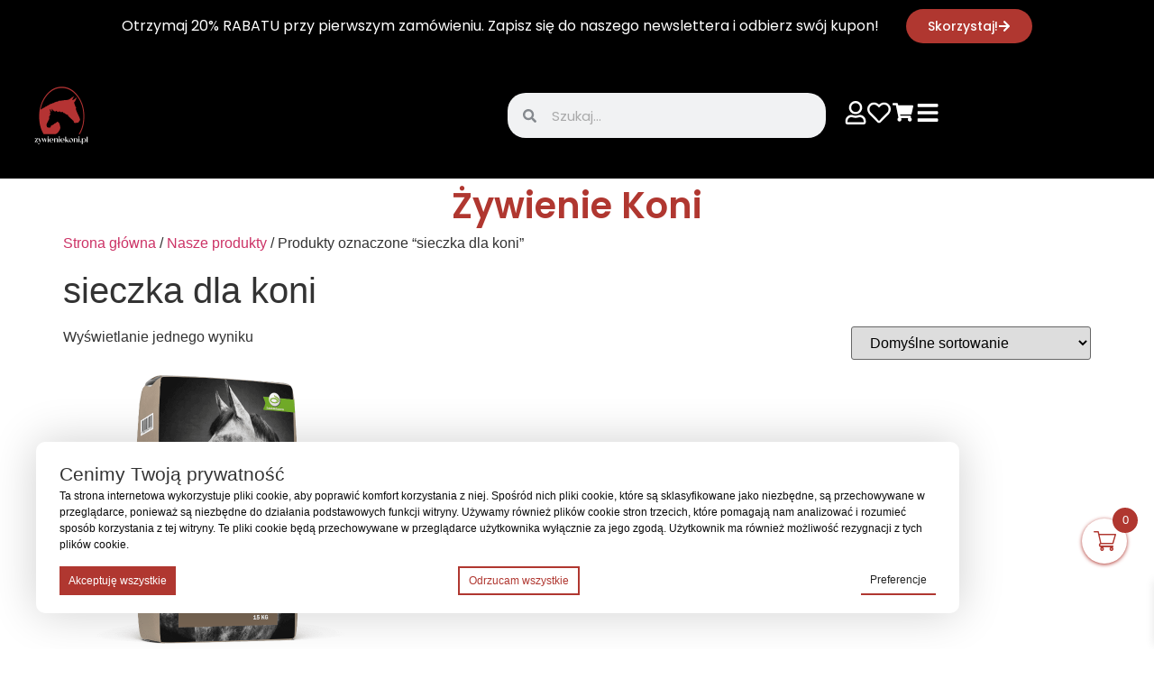

--- FILE ---
content_type: text/html; charset=UTF-8
request_url: https://zywieniekoni.pl/tag-produktu/sieczka-dla-koni/
body_size: 33616
content:
<!doctype html>
<html lang="pl-PL" prefix="og: https://ogp.me/ns#">
<head>
	<meta charset="UTF-8">
	<meta name="viewport" content="width=device-width, initial-scale=1">
	<link rel="profile" href="https://gmpg.org/xfn/11">
		<script type="text/javascript">function theChampLoadEvent(e){var t=window.onload;if(typeof window.onload!="function"){window.onload=e}else{window.onload=function(){t();e()}}}</script>
		<script type="text/javascript">var theChampDefaultLang = 'pl_PL', theChampCloseIconPath = 'https://zywieniekoni.pl/wp-content/plugins/super-socializer/images/close.png';</script>
		<script>var theChampSiteUrl = 'https://zywieniekoni.pl', theChampVerified = 0, theChampEmailPopup = 0, heateorSsMoreSharePopupSearchText = 'Search';</script>
			<script>var theChampLoadingImgPath = 'https://zywieniekoni.pl/wp-content/plugins/super-socializer/images/ajax_loader.gif'; var theChampAjaxUrl = 'https://zywieniekoni.pl/wp-admin/admin-ajax.php'; var theChampRedirectionUrl = 'https://zywieniekoni.pl/tag-produktu/sieczka-dla-koni/'; var theChampRegRedirectionUrl = 'https://zywieniekoni.pl/tag-produktu/sieczka-dla-koni/'; </script>
				<script> var theChampFBKey = '719952465356278', theChampSameTabLogin = '0', theChampVerified = 0; var theChampAjaxUrl = 'https://zywieniekoni.pl/wp-admin/admin-ajax.php'; var theChampPopupTitle = ''; var theChampEmailPopup = 0; var theChampEmailAjaxUrl = 'https://zywieniekoni.pl/wp-admin/admin-ajax.php'; var theChampEmailPopupTitle = ''; var theChampEmailPopupErrorMsg = ''; var theChampEmailPopupUniqueId = ''; var theChampEmailPopupVerifyMessage = ''; var theChampSteamAuthUrl = ""; var theChampCurrentPageUrl = 'https%3A%2F%2Fzywieniekoni.pl%2Ftag-produktu%2Fsieczka-dla-koni%2F';  var heateorMSEnabled = 0, theChampTwitterAuthUrl = theChampSiteUrl + "?SuperSocializerAuth=Twitter&super_socializer_redirect_to=" + theChampCurrentPageUrl, theChampLineAuthUrl = theChampSiteUrl + "?SuperSocializerAuth=Line&super_socializer_redirect_to=" + theChampCurrentPageUrl, theChampLiveAuthUrl = theChampSiteUrl + "?SuperSocializerAuth=Live&super_socializer_redirect_to=" + theChampCurrentPageUrl, theChampFacebookAuthUrl = theChampSiteUrl + "?SuperSocializerAuth=Facebook&super_socializer_redirect_to=" + theChampCurrentPageUrl, theChampYahooAuthUrl = theChampSiteUrl + "?SuperSocializerAuth=Yahoo&super_socializer_redirect_to=" + theChampCurrentPageUrl, theChampGoogleAuthUrl = theChampSiteUrl + "?SuperSocializerAuth=Google&super_socializer_redirect_to=" + theChampCurrentPageUrl, theChampYoutubeAuthUrl = theChampSiteUrl + "?SuperSocializerAuth=Youtube&super_socializer_redirect_to=" + theChampCurrentPageUrl, theChampVkontakteAuthUrl = theChampSiteUrl + "?SuperSocializerAuth=Vkontakte&super_socializer_redirect_to=" + theChampCurrentPageUrl, theChampLinkedinAuthUrl = theChampSiteUrl + "?SuperSocializerAuth=Linkedin&super_socializer_redirect_to=" + theChampCurrentPageUrl, theChampInstagramAuthUrl = theChampSiteUrl + "?SuperSocializerAuth=Instagram&super_socializer_redirect_to=" + theChampCurrentPageUrl, theChampWordpressAuthUrl = theChampSiteUrl + "?SuperSocializerAuth=Wordpress&super_socializer_redirect_to=" + theChampCurrentPageUrl, theChampDribbbleAuthUrl = theChampSiteUrl + "?SuperSocializerAuth=Dribbble&super_socializer_redirect_to=" + theChampCurrentPageUrl, theChampGithubAuthUrl = theChampSiteUrl + "?SuperSocializerAuth=Github&super_socializer_redirect_to=" + theChampCurrentPageUrl, theChampSpotifyAuthUrl = theChampSiteUrl + "?SuperSocializerAuth=Spotify&super_socializer_redirect_to=" + theChampCurrentPageUrl, theChampKakaoAuthUrl = theChampSiteUrl + "?SuperSocializerAuth=Kakao&super_socializer_redirect_to=" + theChampCurrentPageUrl, theChampTwitchAuthUrl = theChampSiteUrl + "?SuperSocializerAuth=Twitch&super_socializer_redirect_to=" + theChampCurrentPageUrl, theChampRedditAuthUrl = theChampSiteUrl + "?SuperSocializerAuth=Reddit&super_socializer_redirect_to=" + theChampCurrentPageUrl, theChampDisqusAuthUrl = theChampSiteUrl + "?SuperSocializerAuth=Disqus&super_socializer_redirect_to=" + theChampCurrentPageUrl, theChampDropboxAuthUrl = theChampSiteUrl + "?SuperSocializerAuth=Dropbox&super_socializer_redirect_to=" + theChampCurrentPageUrl, theChampFoursquareAuthUrl = theChampSiteUrl + "?SuperSocializerAuth=Foursquare&super_socializer_redirect_to=" + theChampCurrentPageUrl, theChampAmazonAuthUrl = theChampSiteUrl + "?SuperSocializerAuth=Amazon&super_socializer_redirect_to=" + theChampCurrentPageUrl, theChampStackoverflowAuthUrl = theChampSiteUrl + "?SuperSocializerAuth=Stackoverflow&super_socializer_redirect_to=" + theChampCurrentPageUrl, theChampDiscordAuthUrl = theChampSiteUrl + "?SuperSocializerAuth=Discord&super_socializer_redirect_to=" + theChampCurrentPageUrl, theChampMailruAuthUrl = theChampSiteUrl + "?SuperSocializerAuth=Mailru&super_socializer_redirect_to=" + theChampCurrentPageUrl, theChampYandexAuthUrl = theChampSiteUrl + "?SuperSocializerAuth=Yandex&super_socializer_redirect_to=" + theChampCurrentPageUrl; theChampOdnoklassnikiAuthUrl = theChampSiteUrl + "?SuperSocializerAuth=Odnoklassniki&super_socializer_redirect_to=" + theChampCurrentPageUrl;</script>
			<style type="text/css">
						.the_champ_button_instagram span.the_champ_svg,a.the_champ_instagram span.the_champ_svg{background:radial-gradient(circle at 30% 107%,#fdf497 0,#fdf497 5%,#fd5949 45%,#d6249f 60%,#285aeb 90%)}
					.the_champ_horizontal_sharing .the_champ_svg,.heateor_ss_standard_follow_icons_container .the_champ_svg{
					color: #fff;
				border-width: 0px;
		border-style: solid;
		border-color: transparent;
	}
		.the_champ_horizontal_sharing .theChampTCBackground{
		color:#666;
	}
		.the_champ_horizontal_sharing span.the_champ_svg:hover,.heateor_ss_standard_follow_icons_container span.the_champ_svg:hover{
				border-color: transparent;
	}
		.the_champ_vertical_sharing span.the_champ_svg,.heateor_ss_floating_follow_icons_container span.the_champ_svg{
					color: #fff;
				border-width: 0px;
		border-style: solid;
		border-color: transparent;
	}
		.the_champ_vertical_sharing .theChampTCBackground{
		color:#666;
	}
		.the_champ_vertical_sharing span.the_champ_svg:hover,.heateor_ss_floating_follow_icons_container span.the_champ_svg:hover{
						border-color: transparent;
		}
	@media screen and (max-width:783px){.the_champ_vertical_sharing{display:none!important}}div.heateor_ss_mobile_footer{display:none;}@media screen and (max-width:783px){div.the_champ_bottom_sharing div.the_champ_sharing_ul .theChampTCBackground{width:100%!important;background-color:white}div.the_champ_bottom_sharing{width:100%!important;left:0!important;}div.the_champ_bottom_sharing a{width:25% !important;margin:0!important;padding:0!important;}div.the_champ_bottom_sharing .the_champ_svg{width:100%!important;}div.the_champ_bottom_sharing div.theChampTotalShareCount{font-size:.7em!important;line-height:28px!important}div.the_champ_bottom_sharing div.theChampTotalShareText{font-size:.5em!important;line-height:0px!important}div.heateor_ss_mobile_footer{display:block;height:40px;}.the_champ_bottom_sharing{padding:0!important;display:block!important;width: auto!important;bottom:-2px!important;top: auto!important;}.the_champ_bottom_sharing .the_champ_square_count{line-height: inherit;}.the_champ_bottom_sharing .theChampSharingArrow{display:none;}.the_champ_bottom_sharing .theChampTCBackground{margin-right: 1.1em !important}}</style>
	
<!-- Google Tag Manager for WordPress by gtm4wp.com -->
<script data-cfasync="false" data-pagespeed-no-defer>
	var gtm4wp_datalayer_name = "dataLayer";
	var dataLayer = dataLayer || [];
	const gtm4wp_use_sku_instead = 0;
	const gtm4wp_currency = 'PLN';
	const gtm4wp_product_per_impression = 10;
	const gtm4wp_clear_ecommerce = false;
	const gtm4wp_datalayer_max_timeout = 2000;
</script>
<!-- End Google Tag Manager for WordPress by gtm4wp.com -->
<!-- Optymalizacja wyszukiwarek według Rank Math PRO - https://rankmath.com/ -->
<title>sieczka dla koni &ndash; ZywienieKoni.pl</title>
<meta name="robots" content="follow, noindex"/>
<meta property="og:locale" content="pl_PL" />
<meta property="og:type" content="article" />
<meta property="og:title" content="sieczka dla koni &ndash; ZywienieKoni.pl" />
<meta property="og:url" content="https://zywieniekoni.pl/tag-produktu/sieczka-dla-koni/" />
<meta property="og:site_name" content="zywieniekoni.pl" />
<meta property="article:publisher" content="https://www.facebook.com/zywieniekoni" />
<meta name="twitter:card" content="summary_large_image" />
<meta name="twitter:title" content="sieczka dla koni &ndash; ZywienieKoni.pl" />
<meta name="twitter:label1" content="Produkty" />
<meta name="twitter:data1" content="1" />
<script type="application/ld+json" class="rank-math-schema-pro">{"@context":"https://schema.org","@graph":[{"@type":"Organization","@id":"https://zywieniekoni.pl/#organization","name":"#site_title","sameAs":["https://www.facebook.com/zywieniekoni"]},{"@type":"WebSite","@id":"https://zywieniekoni.pl/#website","url":"https://zywieniekoni.pl","name":"zywieniekoni.pl","alternateName":"\u017bywienieKoni","publisher":{"@id":"https://zywieniekoni.pl/#organization"},"inLanguage":"pl-PL"},{"@type":"BreadcrumbList","@id":"https://zywieniekoni.pl/tag-produktu/sieczka-dla-koni/#breadcrumb","itemListElement":[{"@type":"ListItem","position":"1","item":{"@id":"https://zywieniekoni.pl","name":"Home"}},{"@type":"ListItem","position":"2","item":{"@id":"https://zywieniekoni.pl/nasze-produkty/","name":"Nasze produkty"}},{"@type":"ListItem","position":"3","item":{"@id":"https://zywieniekoni.pl/tag-produktu/sieczka-dla-koni/","name":"Produkty oznaczone &ldquo;sieczka dla koni&rdquo;"}}]},{"@type":"CollectionPage","@id":"https://zywieniekoni.pl/tag-produktu/sieczka-dla-koni/#webpage","url":"https://zywieniekoni.pl/tag-produktu/sieczka-dla-koni/","name":"sieczka dla koni &ndash; ZywienieKoni.pl","isPartOf":{"@id":"https://zywieniekoni.pl/#website"},"inLanguage":"pl-PL","breadcrumb":{"@id":"https://zywieniekoni.pl/tag-produktu/sieczka-dla-koni/#breadcrumb"}}]}</script>
<!-- /Wtyczka Rank Math WordPress SEO -->

<link rel='dns-prefetch' href='//admin.revenuehunt.com' />
<link rel='dns-prefetch' href='//use.fontawesome.com' />
<link rel="alternate" type="application/rss+xml" title="ZywienieKoni.pl &raquo; Kanał z wpisami" href="https://zywieniekoni.pl/feed/" />
<link rel="alternate" type="application/rss+xml" title="ZywienieKoni.pl &raquo; Kanał z komentarzami" href="https://zywieniekoni.pl/comments/feed/" />
<link rel="alternate" type="application/rss+xml" title="Kanał ZywienieKoni.pl &raquo; sieczka dla koni Znacznik" href="https://zywieniekoni.pl/tag-produktu/sieczka-dla-koni/feed/" />

<!-- LCSEO current path: tag-produktu/sieczka-dla-koni -->
<!-- LCSEO: no overrides found -->
<style id='wp-img-auto-sizes-contain-inline-css'>
img:is([sizes=auto i],[sizes^="auto," i]){contain-intrinsic-size:3000px 1500px}
/*# sourceURL=wp-img-auto-sizes-contain-inline-css */
</style>
<link rel='stylesheet' id='wc-blocks-integration-css' href='https://zywieniekoni.pl/wp-content/plugins/woocommerce-subscriptions/vendor/woocommerce/subscriptions-core/build/index.css?ver=7.0.0' media='all' />
<link rel='stylesheet' id='premium-addons-css' href='https://zywieniekoni.pl/wp-content/plugins/premium-addons-for-elementor/assets/frontend/min-css/premium-addons.min.css?ver=4.11.7' media='all' />
<style id='wp-emoji-styles-inline-css'>

	img.wp-smiley, img.emoji {
		display: inline !important;
		border: none !important;
		box-shadow: none !important;
		height: 1em !important;
		width: 1em !important;
		margin: 0 0.07em !important;
		vertical-align: -0.1em !important;
		background: none !important;
		padding: 0 !important;
	}
/*# sourceURL=wp-emoji-styles-inline-css */
</style>
<link rel='stylesheet' id='wp-block-library-css' href='https://zywieniekoni.pl/wp-includes/css/dist/block-library/style.min.css?ver=6.9' media='all' />
<link rel='stylesheet' id='jet-engine-frontend-css' href='https://zywieniekoni.pl/wp-content/plugins/jet-engine/assets/css/frontend.css?ver=3.5.5' media='all' />
<style id='font-awesome-svg-styles-default-inline-css'>
.svg-inline--fa {
  display: inline-block;
  height: 1em;
  overflow: visible;
  vertical-align: -.125em;
}
/*# sourceURL=font-awesome-svg-styles-default-inline-css */
</style>
<link rel='stylesheet' id='font-awesome-svg-styles-css' href='https://zywieniekoni.pl/wp-content/uploads/font-awesome/v6.4.2/css/svg-with-js.css' media='all' />
<style id='font-awesome-svg-styles-inline-css'>
   .wp-block-font-awesome-icon svg::before,
   .wp-rich-text-font-awesome-icon svg::before {content: unset;}
/*# sourceURL=font-awesome-svg-styles-inline-css */
</style>
<style id='global-styles-inline-css'>
:root{--wp--preset--aspect-ratio--square: 1;--wp--preset--aspect-ratio--4-3: 4/3;--wp--preset--aspect-ratio--3-4: 3/4;--wp--preset--aspect-ratio--3-2: 3/2;--wp--preset--aspect-ratio--2-3: 2/3;--wp--preset--aspect-ratio--16-9: 16/9;--wp--preset--aspect-ratio--9-16: 9/16;--wp--preset--color--black: #000000;--wp--preset--color--cyan-bluish-gray: #abb8c3;--wp--preset--color--white: #ffffff;--wp--preset--color--pale-pink: #f78da7;--wp--preset--color--vivid-red: #cf2e2e;--wp--preset--color--luminous-vivid-orange: #ff6900;--wp--preset--color--luminous-vivid-amber: #fcb900;--wp--preset--color--light-green-cyan: #7bdcb5;--wp--preset--color--vivid-green-cyan: #00d084;--wp--preset--color--pale-cyan-blue: #8ed1fc;--wp--preset--color--vivid-cyan-blue: #0693e3;--wp--preset--color--vivid-purple: #9b51e0;--wp--preset--gradient--vivid-cyan-blue-to-vivid-purple: linear-gradient(135deg,rgb(6,147,227) 0%,rgb(155,81,224) 100%);--wp--preset--gradient--light-green-cyan-to-vivid-green-cyan: linear-gradient(135deg,rgb(122,220,180) 0%,rgb(0,208,130) 100%);--wp--preset--gradient--luminous-vivid-amber-to-luminous-vivid-orange: linear-gradient(135deg,rgb(252,185,0) 0%,rgb(255,105,0) 100%);--wp--preset--gradient--luminous-vivid-orange-to-vivid-red: linear-gradient(135deg,rgb(255,105,0) 0%,rgb(207,46,46) 100%);--wp--preset--gradient--very-light-gray-to-cyan-bluish-gray: linear-gradient(135deg,rgb(238,238,238) 0%,rgb(169,184,195) 100%);--wp--preset--gradient--cool-to-warm-spectrum: linear-gradient(135deg,rgb(74,234,220) 0%,rgb(151,120,209) 20%,rgb(207,42,186) 40%,rgb(238,44,130) 60%,rgb(251,105,98) 80%,rgb(254,248,76) 100%);--wp--preset--gradient--blush-light-purple: linear-gradient(135deg,rgb(255,206,236) 0%,rgb(152,150,240) 100%);--wp--preset--gradient--blush-bordeaux: linear-gradient(135deg,rgb(254,205,165) 0%,rgb(254,45,45) 50%,rgb(107,0,62) 100%);--wp--preset--gradient--luminous-dusk: linear-gradient(135deg,rgb(255,203,112) 0%,rgb(199,81,192) 50%,rgb(65,88,208) 100%);--wp--preset--gradient--pale-ocean: linear-gradient(135deg,rgb(255,245,203) 0%,rgb(182,227,212) 50%,rgb(51,167,181) 100%);--wp--preset--gradient--electric-grass: linear-gradient(135deg,rgb(202,248,128) 0%,rgb(113,206,126) 100%);--wp--preset--gradient--midnight: linear-gradient(135deg,rgb(2,3,129) 0%,rgb(40,116,252) 100%);--wp--preset--font-size--small: 13px;--wp--preset--font-size--medium: 20px;--wp--preset--font-size--large: 36px;--wp--preset--font-size--x-large: 42px;--wp--preset--spacing--20: 0.44rem;--wp--preset--spacing--30: 0.67rem;--wp--preset--spacing--40: 1rem;--wp--preset--spacing--50: 1.5rem;--wp--preset--spacing--60: 2.25rem;--wp--preset--spacing--70: 3.38rem;--wp--preset--spacing--80: 5.06rem;--wp--preset--shadow--natural: 6px 6px 9px rgba(0, 0, 0, 0.2);--wp--preset--shadow--deep: 12px 12px 50px rgba(0, 0, 0, 0.4);--wp--preset--shadow--sharp: 6px 6px 0px rgba(0, 0, 0, 0.2);--wp--preset--shadow--outlined: 6px 6px 0px -3px rgb(255, 255, 255), 6px 6px rgb(0, 0, 0);--wp--preset--shadow--crisp: 6px 6px 0px rgb(0, 0, 0);}:root { --wp--style--global--content-size: 800px;--wp--style--global--wide-size: 1200px; }:where(body) { margin: 0; }.wp-site-blocks > .alignleft { float: left; margin-right: 2em; }.wp-site-blocks > .alignright { float: right; margin-left: 2em; }.wp-site-blocks > .aligncenter { justify-content: center; margin-left: auto; margin-right: auto; }:where(.wp-site-blocks) > * { margin-block-start: 24px; margin-block-end: 0; }:where(.wp-site-blocks) > :first-child { margin-block-start: 0; }:where(.wp-site-blocks) > :last-child { margin-block-end: 0; }:root { --wp--style--block-gap: 24px; }:root :where(.is-layout-flow) > :first-child{margin-block-start: 0;}:root :where(.is-layout-flow) > :last-child{margin-block-end: 0;}:root :where(.is-layout-flow) > *{margin-block-start: 24px;margin-block-end: 0;}:root :where(.is-layout-constrained) > :first-child{margin-block-start: 0;}:root :where(.is-layout-constrained) > :last-child{margin-block-end: 0;}:root :where(.is-layout-constrained) > *{margin-block-start: 24px;margin-block-end: 0;}:root :where(.is-layout-flex){gap: 24px;}:root :where(.is-layout-grid){gap: 24px;}.is-layout-flow > .alignleft{float: left;margin-inline-start: 0;margin-inline-end: 2em;}.is-layout-flow > .alignright{float: right;margin-inline-start: 2em;margin-inline-end: 0;}.is-layout-flow > .aligncenter{margin-left: auto !important;margin-right: auto !important;}.is-layout-constrained > .alignleft{float: left;margin-inline-start: 0;margin-inline-end: 2em;}.is-layout-constrained > .alignright{float: right;margin-inline-start: 2em;margin-inline-end: 0;}.is-layout-constrained > .aligncenter{margin-left: auto !important;margin-right: auto !important;}.is-layout-constrained > :where(:not(.alignleft):not(.alignright):not(.alignfull)){max-width: var(--wp--style--global--content-size);margin-left: auto !important;margin-right: auto !important;}.is-layout-constrained > .alignwide{max-width: var(--wp--style--global--wide-size);}body .is-layout-flex{display: flex;}.is-layout-flex{flex-wrap: wrap;align-items: center;}.is-layout-flex > :is(*, div){margin: 0;}body .is-layout-grid{display: grid;}.is-layout-grid > :is(*, div){margin: 0;}body{padding-top: 0px;padding-right: 0px;padding-bottom: 0px;padding-left: 0px;}a:where(:not(.wp-element-button)){text-decoration: underline;}:root :where(.wp-element-button, .wp-block-button__link){background-color: #32373c;border-width: 0;color: #fff;font-family: inherit;font-size: inherit;font-style: inherit;font-weight: inherit;letter-spacing: inherit;line-height: inherit;padding-top: calc(0.667em + 2px);padding-right: calc(1.333em + 2px);padding-bottom: calc(0.667em + 2px);padding-left: calc(1.333em + 2px);text-decoration: none;text-transform: inherit;}.has-black-color{color: var(--wp--preset--color--black) !important;}.has-cyan-bluish-gray-color{color: var(--wp--preset--color--cyan-bluish-gray) !important;}.has-white-color{color: var(--wp--preset--color--white) !important;}.has-pale-pink-color{color: var(--wp--preset--color--pale-pink) !important;}.has-vivid-red-color{color: var(--wp--preset--color--vivid-red) !important;}.has-luminous-vivid-orange-color{color: var(--wp--preset--color--luminous-vivid-orange) !important;}.has-luminous-vivid-amber-color{color: var(--wp--preset--color--luminous-vivid-amber) !important;}.has-light-green-cyan-color{color: var(--wp--preset--color--light-green-cyan) !important;}.has-vivid-green-cyan-color{color: var(--wp--preset--color--vivid-green-cyan) !important;}.has-pale-cyan-blue-color{color: var(--wp--preset--color--pale-cyan-blue) !important;}.has-vivid-cyan-blue-color{color: var(--wp--preset--color--vivid-cyan-blue) !important;}.has-vivid-purple-color{color: var(--wp--preset--color--vivid-purple) !important;}.has-black-background-color{background-color: var(--wp--preset--color--black) !important;}.has-cyan-bluish-gray-background-color{background-color: var(--wp--preset--color--cyan-bluish-gray) !important;}.has-white-background-color{background-color: var(--wp--preset--color--white) !important;}.has-pale-pink-background-color{background-color: var(--wp--preset--color--pale-pink) !important;}.has-vivid-red-background-color{background-color: var(--wp--preset--color--vivid-red) !important;}.has-luminous-vivid-orange-background-color{background-color: var(--wp--preset--color--luminous-vivid-orange) !important;}.has-luminous-vivid-amber-background-color{background-color: var(--wp--preset--color--luminous-vivid-amber) !important;}.has-light-green-cyan-background-color{background-color: var(--wp--preset--color--light-green-cyan) !important;}.has-vivid-green-cyan-background-color{background-color: var(--wp--preset--color--vivid-green-cyan) !important;}.has-pale-cyan-blue-background-color{background-color: var(--wp--preset--color--pale-cyan-blue) !important;}.has-vivid-cyan-blue-background-color{background-color: var(--wp--preset--color--vivid-cyan-blue) !important;}.has-vivid-purple-background-color{background-color: var(--wp--preset--color--vivid-purple) !important;}.has-black-border-color{border-color: var(--wp--preset--color--black) !important;}.has-cyan-bluish-gray-border-color{border-color: var(--wp--preset--color--cyan-bluish-gray) !important;}.has-white-border-color{border-color: var(--wp--preset--color--white) !important;}.has-pale-pink-border-color{border-color: var(--wp--preset--color--pale-pink) !important;}.has-vivid-red-border-color{border-color: var(--wp--preset--color--vivid-red) !important;}.has-luminous-vivid-orange-border-color{border-color: var(--wp--preset--color--luminous-vivid-orange) !important;}.has-luminous-vivid-amber-border-color{border-color: var(--wp--preset--color--luminous-vivid-amber) !important;}.has-light-green-cyan-border-color{border-color: var(--wp--preset--color--light-green-cyan) !important;}.has-vivid-green-cyan-border-color{border-color: var(--wp--preset--color--vivid-green-cyan) !important;}.has-pale-cyan-blue-border-color{border-color: var(--wp--preset--color--pale-cyan-blue) !important;}.has-vivid-cyan-blue-border-color{border-color: var(--wp--preset--color--vivid-cyan-blue) !important;}.has-vivid-purple-border-color{border-color: var(--wp--preset--color--vivid-purple) !important;}.has-vivid-cyan-blue-to-vivid-purple-gradient-background{background: var(--wp--preset--gradient--vivid-cyan-blue-to-vivid-purple) !important;}.has-light-green-cyan-to-vivid-green-cyan-gradient-background{background: var(--wp--preset--gradient--light-green-cyan-to-vivid-green-cyan) !important;}.has-luminous-vivid-amber-to-luminous-vivid-orange-gradient-background{background: var(--wp--preset--gradient--luminous-vivid-amber-to-luminous-vivid-orange) !important;}.has-luminous-vivid-orange-to-vivid-red-gradient-background{background: var(--wp--preset--gradient--luminous-vivid-orange-to-vivid-red) !important;}.has-very-light-gray-to-cyan-bluish-gray-gradient-background{background: var(--wp--preset--gradient--very-light-gray-to-cyan-bluish-gray) !important;}.has-cool-to-warm-spectrum-gradient-background{background: var(--wp--preset--gradient--cool-to-warm-spectrum) !important;}.has-blush-light-purple-gradient-background{background: var(--wp--preset--gradient--blush-light-purple) !important;}.has-blush-bordeaux-gradient-background{background: var(--wp--preset--gradient--blush-bordeaux) !important;}.has-luminous-dusk-gradient-background{background: var(--wp--preset--gradient--luminous-dusk) !important;}.has-pale-ocean-gradient-background{background: var(--wp--preset--gradient--pale-ocean) !important;}.has-electric-grass-gradient-background{background: var(--wp--preset--gradient--electric-grass) !important;}.has-midnight-gradient-background{background: var(--wp--preset--gradient--midnight) !important;}.has-small-font-size{font-size: var(--wp--preset--font-size--small) !important;}.has-medium-font-size{font-size: var(--wp--preset--font-size--medium) !important;}.has-large-font-size{font-size: var(--wp--preset--font-size--large) !important;}.has-x-large-font-size{font-size: var(--wp--preset--font-size--x-large) !important;}
:root :where(.wp-block-pullquote){font-size: 1.5em;line-height: 1.6;}
/*# sourceURL=global-styles-inline-css */
</style>
<link rel='stylesheet' id='wcpt_single_product-css' href='https://zywieniekoni.pl/wp-content/plugins/bulk-order-form-for-woocommerce/assets/css/frontend/wcpt-product.min.css?ver=1' media='all' />
<link rel='stylesheet' id='dashicons-css' href='https://zywieniekoni.pl/wp-includes/css/dashicons.min.css?ver=6.9' media='all' />
<link rel='stylesheet' id='LeadConnector-css' href='https://zywieniekoni.pl/wp-content/plugins/leadconnector/public/css/lc-public.css?ver=3.0.17' media='all' />
<link rel='stylesheet' id='elementor-overrides-css' href='https://zywieniekoni.pl/wp-content/plugins/leadconnector/assets/css/custom-elementor.css?ver=1.0.0' media='all' />
<link rel='stylesheet' id='woocommerce-layout-css' href='https://zywieniekoni.pl/wp-content/plugins/woocommerce/assets/css/woocommerce-layout.css?ver=10.4.3' media='all' />
<link rel='stylesheet' id='woocommerce-smallscreen-css' href='https://zywieniekoni.pl/wp-content/plugins/woocommerce/assets/css/woocommerce-smallscreen.css?ver=10.4.3' media='only screen and (max-width: 768px)' />
<link rel='stylesheet' id='woocommerce-general-css' href='https://zywieniekoni.pl/wp-content/plugins/woocommerce/assets/css/woocommerce.css?ver=10.4.3' media='all' />
<style id='woocommerce-inline-inline-css'>
.woocommerce form .form-row .required { visibility: visible; }
/*# sourceURL=woocommerce-inline-inline-css */
</style>
<link rel='stylesheet' id='wpmenucart-icons-css' href='https://zywieniekoni.pl/wp-content/plugins/wp-menu-cart/assets/css/wpmenucart-icons.min.css?ver=2.14.12' media='all' />
<style id='wpmenucart-icons-inline-css'>
@font-face{font-family:WPMenuCart;src:url(https://zywieniekoni.pl/wp-content/plugins/wp-menu-cart/assets/fonts/WPMenuCart.eot);src:url(https://zywieniekoni.pl/wp-content/plugins/wp-menu-cart/assets/fonts/WPMenuCart.eot?#iefix) format('embedded-opentype'),url(https://zywieniekoni.pl/wp-content/plugins/wp-menu-cart/assets/fonts/WPMenuCart.woff2) format('woff2'),url(https://zywieniekoni.pl/wp-content/plugins/wp-menu-cart/assets/fonts/WPMenuCart.woff) format('woff'),url(https://zywieniekoni.pl/wp-content/plugins/wp-menu-cart/assets/fonts/WPMenuCart.ttf) format('truetype'),url(https://zywieniekoni.pl/wp-content/plugins/wp-menu-cart/assets/fonts/WPMenuCart.svg#WPMenuCart) format('svg');font-weight:400;font-style:normal;font-display:swap}
/*# sourceURL=wpmenucart-icons-inline-css */
</style>
<link rel='stylesheet' id='wpmenucart-css' href='https://zywieniekoni.pl/wp-content/plugins/wp-menu-cart/assets/css/wpmenucart-main.min.css?ver=2.14.12' media='all' />
<link rel='stylesheet' id='wpsl-styles-css' href='https://zywieniekoni.pl/wp-content/plugins/wp-store-locator/css/styles.min.css?ver=2.2.261' media='all' />
<link rel='stylesheet' id='whols-style-css' href='https://zywieniekoni.pl/wp-content/plugins/whols-pro/assets/css/style.css?ver=1.2.7' media='all' />
<link rel='stylesheet' id='p24-styles-css' href='https://zywieniekoni.pl/wp-content/plugins/woo-przelewy24/assets/css/styles.css?ver=1.0.16' media='all' />
<link rel='stylesheet' id='xoo-wsc-fonts-css' href='https://zywieniekoni.pl/wp-content/plugins/side-cart-woocommerce/assets/css/xoo-wsc-fonts.css?ver=2.6.5' media='all' />
<link rel='stylesheet' id='xoo-wsc-style-css' href='https://zywieniekoni.pl/wp-content/plugins/side-cart-woocommerce/assets/css/xoo-wsc-style.css?ver=2.6.5' media='all' />
<style id='xoo-wsc-style-inline-css'>




.xoo-wsc-ft-buttons-cont a.xoo-wsc-ft-btn, .xoo-wsc-container .xoo-wsc-btn {
	background-color: #b03730;
	color: #ffffff;
	border: 2px solid #B03730;
	padding: 10px 20px;
}

.xoo-wsc-ft-buttons-cont a.xoo-wsc-ft-btn:hover, .xoo-wsc-container .xoo-wsc-btn:hover {
	background-color: #0a0a0a;
	color: #ffffff;
	border: 2px solid #000;
}

 

.xoo-wsc-footer{
	background-color: #ffffff;
	color: #b03730;
	padding: 10px 20px;
	box-shadow: 0 -5px 10px #0000001a;
}

.xoo-wsc-footer, .xoo-wsc-footer a, .xoo-wsc-footer .amount{
	font-size: 18px;
}

.xoo-wsc-btn .amount{
	color: #ffffff}

.xoo-wsc-btn:hover .amount{
	color: #ffffff;
}

.xoo-wsc-ft-buttons-cont{
	grid-template-columns: auto;
}

.xoo-wsc-basket{
	bottom: 85px;
	right: 20px;
	background-color: #ffffff;
	color: #b03730;
	box-shadow: 0 1px 4px 0;
	border-radius: 50%;
	display: flex;
	width: 50px;
	height: 50px;
}


.xoo-wsc-bki{
	font-size: 25px}

.xoo-wsc-items-count{
	top: -12px;
	right: -12px;
}

.xoo-wsc-items-count{
	background-color: #b03730;
	color: #ffffff;
}

.xoo-wsc-container, .xoo-wsc-slider{
	max-width: 300px;
	right: -300px;
	max-height: 100vh;
	bottom: 0;
	font-family: Arial}


.xoo-wsc-cart-active .xoo-wsc-container, .xoo-wsc-slider-active .xoo-wsc-slider{
	right: 0;
}


.xoo-wsc-cart-active .xoo-wsc-basket{
	right: 300px;
}

.xoo-wsc-slider{
	right: -300px;
}

span.xoo-wsch-close {
    font-size: 16px;
    right: 10px;
}

.xoo-wsch-top{
	justify-content: center;
}

.xoo-wsch-text{
	font-size: 19px;
}

.xoo-wsc-header{
	color: #b03730;
	background-color: #ffffff;
	border-bottom: 2px solid #B03730;
}


.xoo-wsc-body{
	background-color: #ffffff;
}

.xoo-wsc-products:not(.xoo-wsc-pattern-card), .xoo-wsc-products:not(.xoo-wsc-pattern-card) span.amount, .xoo-wsc-products:not(.xoo-wsc-pattern-card) a{
	font-size: 16px;
	color: #b03730;
}

.xoo-wsc-products:not(.xoo-wsc-pattern-card) .xoo-wsc-product{
	padding: 20px 15px;
	margin: 0;
	border-radius: 0px;
	box-shadow: 0 0;
	background-color: transparent;
}

.xoo-wsc-sum-col{
	justify-content: center;
}


/** Shortcode **/
.xoo-wsc-sc-count{
	background-color: #000000;
	color: #ffffff;
}

.xoo-wsc-sc-bki{
	font-size: 28px;
	color: #000000;
}
.xoo-wsc-sc-cont{
	color: #000000;
}

.added_to_cart{
	display: none!important;
}

.xoo-wsc-product dl.variation {
	display: block;
}


.xoo-wsc-product-cont{
	padding: 10px 10px;
}

.xoo-wsc-products:not(.xoo-wsc-pattern-card) .xoo-wsc-img-col{
	width: 34%;
}

.xoo-wsc-pattern-card .xoo-wsc-img-col img{
	max-width: 100%;
	height: auto;
}

.xoo-wsc-products:not(.xoo-wsc-pattern-card) .xoo-wsc-sum-col{
	width: 66%;
}

.xoo-wsc-pattern-card .xoo-wsc-product-cont{
	width: 50% 
}

@media only screen and (max-width: 600px) {
	.xoo-wsc-pattern-card .xoo-wsc-product-cont  {
		width: 50%;
	}
}


.xoo-wsc-pattern-card .xoo-wsc-product{
	border: 0;
	box-shadow: 0px 10px 15px -12px #0000001a;
}


.xoo-wsc-sm-front{
	background-color: #eee;
}
.xoo-wsc-pattern-card, .xoo-wsc-sm-front{
	border-bottom-left-radius: 5px;
	border-bottom-right-radius: 5px;
}
.xoo-wsc-pattern-card, .xoo-wsc-img-col img, .xoo-wsc-img-col, .xoo-wsc-sm-back-cont{
	border-top-left-radius: 5px;
	border-top-right-radius: 5px;
}
.xoo-wsc-sm-back{
	background-color: #fff;
}
.xoo-wsc-pattern-card, .xoo-wsc-pattern-card a, .xoo-wsc-pattern-card .amount{
	font-size: 16px;
}

.xoo-wsc-sm-front, .xoo-wsc-sm-front a, .xoo-wsc-sm-front .amount{
	color: #000;
}

.xoo-wsc-sm-back, .xoo-wsc-sm-back a, .xoo-wsc-sm-back .amount{
	color: #000;
}


.magictime {
    animation-duration: 0.5s;
}


/*# sourceURL=xoo-wsc-style-inline-css */
</style>
<link rel='stylesheet' id='wcsatt-css-css' href='https://zywieniekoni.pl/wp-content/plugins/woocommerce-all-products-for-subscriptions/assets/css/frontend/woocommerce.css?ver=5.0.3' media='all' />
<link rel='stylesheet' id='hello-elementor-css' href='https://zywieniekoni.pl/wp-content/themes/hello-elementor/style.min.css?ver=3.3.0' media='all' />
<link rel='stylesheet' id='hello-elementor-theme-style-css' href='https://zywieniekoni.pl/wp-content/themes/hello-elementor/theme.min.css?ver=3.3.0' media='all' />
<link rel='stylesheet' id='hello-elementor-header-footer-css' href='https://zywieniekoni.pl/wp-content/themes/hello-elementor/header-footer.min.css?ver=3.3.0' media='all' />
<link rel='stylesheet' id='font-awesome-official-css' href='https://use.fontawesome.com/releases/v6.4.2/css/all.css' media='all' integrity="sha384-blOohCVdhjmtROpu8+CfTnUWham9nkX7P7OZQMst+RUnhtoY/9qemFAkIKOYxDI3" crossorigin="anonymous" />
<link rel='stylesheet' id='elementor-frontend-css' href='https://zywieniekoni.pl/wp-content/plugins/elementor/assets/css/frontend.min.css?ver=3.34.0' media='all' />
<style id='elementor-frontend-inline-css'>
.elementor-kit-27200{--e-global-color-primary:#B03730;--e-global-color-secondary:#FFFFFF;--e-global-color-text:#7A7A7A;--e-global-color-accent:#B03730;--e-global-color-df173d4:#000000;--e-global-color-10c9536:#FFFFFF;--e-global-color-520ea73:#000000;--e-global-color-363fdfe:#000000;--e-global-typography-primary-font-family:"Poppins";--e-global-typography-primary-font-weight:600;--e-global-typography-secondary-font-family:"Poppins";--e-global-typography-secondary-font-weight:400;--e-global-typography-text-font-family:"Poppins";--e-global-typography-text-font-weight:400;--e-global-typography-accent-font-family:"Poppins";--e-global-typography-accent-font-weight:500;}.elementor-kit-27200 e-page-transition{background-color:#FFBC7D;}.elementor-section.elementor-section-boxed > .elementor-container{max-width:1140px;}.e-con{--container-max-width:1140px;}.elementor-widget:not(:last-child){margin-block-end:20px;}.elementor-element{--widgets-spacing:20px 20px;--widgets-spacing-row:20px;--widgets-spacing-column:20px;}{}h1.entry-title{display:var(--page-title-display);}@media(max-width:1024px){.elementor-section.elementor-section-boxed > .elementor-container{max-width:1024px;}.e-con{--container-max-width:1024px;}}@media(max-width:767px){.elementor-section.elementor-section-boxed > .elementor-container{max-width:767px;}.e-con{--container-max-width:767px;}}
.elementor-53804 .elementor-element.elementor-element-20ca0eea:not(.elementor-motion-effects-element-type-background), .elementor-53804 .elementor-element.elementor-element-20ca0eea > .elementor-motion-effects-container > .elementor-motion-effects-layer{background-color:#000000;}.elementor-53804 .elementor-element.elementor-element-20ca0eea{transition:background 0.3s, border 0.3s, border-radius 0.3s, box-shadow 0.3s;margin-top:0px;margin-bottom:0px;padding:0px 100px 0px 100px;}.elementor-53804 .elementor-element.elementor-element-20ca0eea > .elementor-background-overlay{transition:background 0.3s, border-radius 0.3s, opacity 0.3s;}.elementor-bc-flex-widget .elementor-53804 .elementor-element.elementor-element-1c1a2b8f.elementor-column .elementor-widget-wrap{align-items:center;}.elementor-53804 .elementor-element.elementor-element-1c1a2b8f.elementor-column.elementor-element[data-element_type="column"] > .elementor-widget-wrap.elementor-element-populated{align-content:center;align-items:center;}.elementor-53804 .elementor-element.elementor-element-1c1a2b8f.elementor-column > .elementor-widget-wrap{justify-content:center;}.elementor-widget-text-editor{font-family:var( --e-global-typography-text-font-family ), poppins;font-weight:var( --e-global-typography-text-font-weight );color:var( --e-global-color-text );}.elementor-widget-text-editor.elementor-drop-cap-view-stacked .elementor-drop-cap{background-color:var( --e-global-color-primary );}.elementor-widget-text-editor.elementor-drop-cap-view-framed .elementor-drop-cap, .elementor-widget-text-editor.elementor-drop-cap-view-default .elementor-drop-cap{color:var( --e-global-color-primary );border-color:var( --e-global-color-primary );}.elementor-53804 .elementor-element.elementor-element-607ebd21{width:auto;max-width:auto;text-align:center;font-family:"Poppins", poppins;font-size:16px;font-weight:400;color:#FFFFFF;}.elementor-53804 .elementor-element.elementor-element-607ebd21 > .elementor-widget-container{margin:0px 0px -15px 0px;}.elementor-widget-button .elementor-button{background-color:var( --e-global-color-accent );font-family:var( --e-global-typography-accent-font-family ), poppins;font-weight:var( --e-global-typography-accent-font-weight );}.elementor-53804 .elementor-element.elementor-element-39baf3e3 .elementor-button{background-color:#B03730;font-family:"Poppins", poppins;font-size:14px;font-weight:500;box-shadow:0px 0px 10px 0px rgba(0, 0, 0, 0.12);border-radius:100px 100px 100px 100px;}.elementor-53804 .elementor-element.elementor-element-39baf3e3 .elementor-button:hover, .elementor-53804 .elementor-element.elementor-element-39baf3e3 .elementor-button:focus{background-color:#343434;color:#FFFFFF;}.elementor-53804 .elementor-element.elementor-element-39baf3e3{width:auto;max-width:auto;}.elementor-53804 .elementor-element.elementor-element-39baf3e3 > .elementor-widget-container{margin:0px 0px 0px 30px;}.elementor-53804 .elementor-element.elementor-element-39baf3e3 .elementor-button-content-wrapper{flex-direction:row-reverse;}.elementor-53804 .elementor-element.elementor-element-39baf3e3 .elementor-button .elementor-button-content-wrapper{gap:8px;}.elementor-53804 .elementor-element.elementor-element-39baf3e3 .elementor-button:hover svg, .elementor-53804 .elementor-element.elementor-element-39baf3e3 .elementor-button:focus svg{fill:#FFFFFF;}.elementor-53804 .elementor-element.elementor-element-f7b360f:not(.elementor-motion-effects-element-type-background), .elementor-53804 .elementor-element.elementor-element-f7b360f > .elementor-motion-effects-container > .elementor-motion-effects-layer{background-color:#00000000;}.elementor-53804 .elementor-element.elementor-element-f7b360f{transition:background 0.3s, border 0.3s, border-radius 0.3s, box-shadow 0.3s;}.elementor-53804 .elementor-element.elementor-element-f7b360f > .elementor-background-overlay{transition:background 0.3s, border-radius 0.3s, opacity 0.3s;}.elementor-53804 .elementor-element.elementor-element-681f7401:not(.elementor-motion-effects-element-type-background) > .elementor-widget-wrap, .elementor-53804 .elementor-element.elementor-element-681f7401 > .elementor-widget-wrap > .elementor-motion-effects-container > .elementor-motion-effects-layer{background-color:#000000;}.elementor-53804 .elementor-element.elementor-element-681f7401 > .elementor-element-populated{transition:background 0.3s, border 0.3s, border-radius 0.3s, box-shadow 0.3s;}.elementor-53804 .elementor-element.elementor-element-681f7401 > .elementor-element-populated > .elementor-background-overlay{transition:background 0.3s, border-radius 0.3s, opacity 0.3s;}.elementor-53804 .elementor-element.elementor-element-76c67cc9 > .elementor-container{max-width:1438px;}.elementor-widget-theme-site-logo .widget-image-caption{color:var( --e-global-color-text );font-family:var( --e-global-typography-text-font-family ), poppins;font-weight:var( --e-global-typography-text-font-weight );}.elementor-53804 .elementor-element.elementor-element-23084a1{text-align:start;}.elementor-bc-flex-widget .elementor-53804 .elementor-element.elementor-element-74b338cb.elementor-column .elementor-widget-wrap{align-items:center;}.elementor-53804 .elementor-element.elementor-element-74b338cb.elementor-column.elementor-element[data-element_type="column"] > .elementor-widget-wrap.elementor-element-populated{align-content:center;align-items:center;}.elementor-widget-search-form input[type="search"].elementor-search-form__input{font-family:var( --e-global-typography-text-font-family ), poppins;font-weight:var( --e-global-typography-text-font-weight );}.elementor-widget-search-form .elementor-search-form__input,
					.elementor-widget-search-form .elementor-search-form__icon,
					.elementor-widget-search-form .elementor-lightbox .dialog-lightbox-close-button,
					.elementor-widget-search-form .elementor-lightbox .dialog-lightbox-close-button:hover,
					.elementor-widget-search-form.elementor-search-form--skin-full_screen input[type="search"].elementor-search-form__input{color:var( --e-global-color-text );fill:var( --e-global-color-text );}.elementor-widget-search-form .elementor-search-form__submit{font-family:var( --e-global-typography-text-font-family ), poppins;font-weight:var( --e-global-typography-text-font-weight );background-color:var( --e-global-color-secondary );}.elementor-53804 .elementor-element.elementor-element-c7ab022 .elementor-search-form__container{min-height:50px;}.elementor-53804 .elementor-element.elementor-element-c7ab022 .elementor-search-form__submit{min-width:50px;}body:not(.rtl) .elementor-53804 .elementor-element.elementor-element-c7ab022 .elementor-search-form__icon{padding-left:calc(50px / 3);}body.rtl .elementor-53804 .elementor-element.elementor-element-c7ab022 .elementor-search-form__icon{padding-right:calc(50px / 3);}.elementor-53804 .elementor-element.elementor-element-c7ab022 .elementor-search-form__input, .elementor-53804 .elementor-element.elementor-element-c7ab022.elementor-search-form--button-type-text .elementor-search-form__submit{padding-left:calc(50px / 3);padding-right:calc(50px / 3);}.elementor-53804 .elementor-element.elementor-element-c7ab022:not(.elementor-search-form--skin-full_screen) .elementor-search-form__container{border-radius:20px;}.elementor-53804 .elementor-element.elementor-element-c7ab022.elementor-search-form--skin-full_screen input[type="search"].elementor-search-form__input{border-radius:20px;}.elementor-bc-flex-widget .elementor-53804 .elementor-element.elementor-element-17c79a7a.elementor-column .elementor-widget-wrap{align-items:center;}.elementor-53804 .elementor-element.elementor-element-17c79a7a.elementor-column.elementor-element[data-element_type="column"] > .elementor-widget-wrap.elementor-element-populated{align-content:center;align-items:center;}.elementor-53804 .elementor-element.elementor-element-17c79a7a > .elementor-widget-wrap > .elementor-widget:not(.elementor-widget__width-auto):not(.elementor-widget__width-initial):not(:last-child):not(.elementor-absolute){margin-block-end:: 0px;}.elementor-widget-icon.elementor-view-stacked .elementor-icon{background-color:var( --e-global-color-primary );}.elementor-widget-icon.elementor-view-framed .elementor-icon, .elementor-widget-icon.elementor-view-default .elementor-icon{color:var( --e-global-color-primary );border-color:var( --e-global-color-primary );}.elementor-widget-icon.elementor-view-framed .elementor-icon, .elementor-widget-icon.elementor-view-default .elementor-icon svg{fill:var( --e-global-color-primary );}.elementor-53804 .elementor-element.elementor-element-7d70933{width:var( --container-widget-width, 8% );max-width:8%;--container-widget-width:8%;--container-widget-flex-grow:0;align-self:center;}.elementor-53804 .elementor-element.elementor-element-7d70933 .elementor-icon-wrapper{text-align:end;}.elementor-53804 .elementor-element.elementor-element-7d70933.elementor-view-stacked .elementor-icon{background-color:#FFFFFF;}.elementor-53804 .elementor-element.elementor-element-7d70933.elementor-view-framed .elementor-icon, .elementor-53804 .elementor-element.elementor-element-7d70933.elementor-view-default .elementor-icon{color:#FFFFFF;border-color:#FFFFFF;}.elementor-53804 .elementor-element.elementor-element-7d70933.elementor-view-framed .elementor-icon, .elementor-53804 .elementor-element.elementor-element-7d70933.elementor-view-default .elementor-icon svg{fill:#FFFFFF;}.elementor-53804 .elementor-element.elementor-element-7d70933.elementor-view-stacked .elementor-icon:hover{background-color:var( --e-global-color-primary );}.elementor-53804 .elementor-element.elementor-element-7d70933.elementor-view-framed .elementor-icon:hover, .elementor-53804 .elementor-element.elementor-element-7d70933.elementor-view-default .elementor-icon:hover{color:var( --e-global-color-primary );border-color:var( --e-global-color-primary );}.elementor-53804 .elementor-element.elementor-element-7d70933.elementor-view-framed .elementor-icon:hover, .elementor-53804 .elementor-element.elementor-element-7d70933.elementor-view-default .elementor-icon:hover svg{fill:var( --e-global-color-primary );}.elementor-53804 .elementor-element.elementor-element-7d70933 .elementor-icon{font-size:26px;}.elementor-53804 .elementor-element.elementor-element-7d70933 .elementor-icon svg{height:26px;}.elementor-53804 .elementor-element.elementor-element-6c1fe21f{width:var( --container-widget-width, 8% );max-width:8%;--container-widget-width:8%;--container-widget-flex-grow:0;align-self:center;}.elementor-53804 .elementor-element.elementor-element-6c1fe21f .elementor-icon-wrapper{text-align:end;}.elementor-53804 .elementor-element.elementor-element-6c1fe21f.elementor-view-stacked .elementor-icon{background-color:#FFFFFF;}.elementor-53804 .elementor-element.elementor-element-6c1fe21f.elementor-view-framed .elementor-icon, .elementor-53804 .elementor-element.elementor-element-6c1fe21f.elementor-view-default .elementor-icon{color:#FFFFFF;border-color:#FFFFFF;}.elementor-53804 .elementor-element.elementor-element-6c1fe21f.elementor-view-framed .elementor-icon, .elementor-53804 .elementor-element.elementor-element-6c1fe21f.elementor-view-default .elementor-icon svg{fill:#FFFFFF;}.elementor-53804 .elementor-element.elementor-element-6c1fe21f.elementor-view-stacked .elementor-icon:hover{background-color:var( --e-global-color-primary );}.elementor-53804 .elementor-element.elementor-element-6c1fe21f.elementor-view-framed .elementor-icon:hover, .elementor-53804 .elementor-element.elementor-element-6c1fe21f.elementor-view-default .elementor-icon:hover{color:var( --e-global-color-primary );border-color:var( --e-global-color-primary );}.elementor-53804 .elementor-element.elementor-element-6c1fe21f.elementor-view-framed .elementor-icon:hover, .elementor-53804 .elementor-element.elementor-element-6c1fe21f.elementor-view-default .elementor-icon:hover svg{fill:var( --e-global-color-primary );}.elementor-53804 .elementor-element.elementor-element-6c1fe21f .elementor-icon{font-size:26px;}.elementor-53804 .elementor-element.elementor-element-6c1fe21f .elementor-icon svg{height:26px;}.elementor-53804 .elementor-element.elementor-element-5590613e{width:var( --container-widget-width, 8% );max-width:8%;--container-widget-width:8%;--container-widget-flex-grow:0;align-self:center;}.elementor-53804 .elementor-element.elementor-element-5590613e .elementor-icon-wrapper{text-align:end;}.elementor-53804 .elementor-element.elementor-element-5590613e.elementor-view-stacked .elementor-icon{background-color:#FFFFFF;}.elementor-53804 .elementor-element.elementor-element-5590613e.elementor-view-framed .elementor-icon, .elementor-53804 .elementor-element.elementor-element-5590613e.elementor-view-default .elementor-icon{color:#FFFFFF;border-color:#FFFFFF;}.elementor-53804 .elementor-element.elementor-element-5590613e.elementor-view-framed .elementor-icon, .elementor-53804 .elementor-element.elementor-element-5590613e.elementor-view-default .elementor-icon svg{fill:#FFFFFF;}.elementor-53804 .elementor-element.elementor-element-5590613e.elementor-view-stacked .elementor-icon:hover{background-color:var( --e-global-color-primary );}.elementor-53804 .elementor-element.elementor-element-5590613e.elementor-view-framed .elementor-icon:hover, .elementor-53804 .elementor-element.elementor-element-5590613e.elementor-view-default .elementor-icon:hover{color:var( --e-global-color-primary );border-color:var( --e-global-color-primary );}.elementor-53804 .elementor-element.elementor-element-5590613e.elementor-view-framed .elementor-icon:hover, .elementor-53804 .elementor-element.elementor-element-5590613e.elementor-view-default .elementor-icon:hover svg{fill:var( --e-global-color-primary );}.elementor-53804 .elementor-element.elementor-element-5590613e .elementor-icon{font-size:23px;}.elementor-53804 .elementor-element.elementor-element-5590613e .elementor-icon svg{height:23px;}.elementor-53804 .elementor-element.elementor-element-cddc89c{width:var( --container-widget-width, 9% );max-width:9%;--container-widget-width:9%;--container-widget-flex-grow:0;align-self:center;}.elementor-53804 .elementor-element.elementor-element-cddc89c .elementor-icon-wrapper{text-align:end;}.elementor-53804 .elementor-element.elementor-element-cddc89c.elementor-view-stacked .elementor-icon{background-color:#FFFFFF;}.elementor-53804 .elementor-element.elementor-element-cddc89c.elementor-view-framed .elementor-icon, .elementor-53804 .elementor-element.elementor-element-cddc89c.elementor-view-default .elementor-icon{color:#FFFFFF;border-color:#FFFFFF;}.elementor-53804 .elementor-element.elementor-element-cddc89c.elementor-view-framed .elementor-icon, .elementor-53804 .elementor-element.elementor-element-cddc89c.elementor-view-default .elementor-icon svg{fill:#FFFFFF;}.elementor-53804 .elementor-element.elementor-element-cddc89c.elementor-view-stacked .elementor-icon:hover{background-color:var( --e-global-color-primary );}.elementor-53804 .elementor-element.elementor-element-cddc89c.elementor-view-framed .elementor-icon:hover, .elementor-53804 .elementor-element.elementor-element-cddc89c.elementor-view-default .elementor-icon:hover{color:var( --e-global-color-primary );border-color:var( --e-global-color-primary );}.elementor-53804 .elementor-element.elementor-element-cddc89c.elementor-view-framed .elementor-icon:hover, .elementor-53804 .elementor-element.elementor-element-cddc89c.elementor-view-default .elementor-icon:hover svg{fill:var( --e-global-color-primary );}.elementor-53804 .elementor-element.elementor-element-cddc89c .elementor-icon{font-size:26px;}.elementor-53804 .elementor-element.elementor-element-cddc89c .elementor-icon svg{height:26px;}.elementor-53804 .elementor-element.elementor-element-7ead633:not(.elementor-motion-effects-element-type-background), .elementor-53804 .elementor-element.elementor-element-7ead633 > .elementor-motion-effects-container > .elementor-motion-effects-layer{background-color:#000000;}.elementor-53804 .elementor-element.elementor-element-7ead633{transition:background 0.3s, border 0.3s, border-radius 0.3s, box-shadow 0.3s;}.elementor-53804 .elementor-element.elementor-element-7ead633 > .elementor-background-overlay{transition:background 0.3s, border-radius 0.3s, opacity 0.3s;}.elementor-53804 .elementor-element.elementor-element-59d651c:not(.elementor-motion-effects-element-type-background) > .elementor-widget-wrap, .elementor-53804 .elementor-element.elementor-element-59d651c > .elementor-widget-wrap > .elementor-motion-effects-container > .elementor-motion-effects-layer{background-color:#000000;}.elementor-53804 .elementor-element.elementor-element-59d651c > .elementor-element-populated{transition:background 0.3s, border 0.3s, border-radius 0.3s, box-shadow 0.3s;}.elementor-53804 .elementor-element.elementor-element-59d651c > .elementor-element-populated > .elementor-background-overlay{transition:background 0.3s, border-radius 0.3s, opacity 0.3s;}.elementor-bc-flex-widget .elementor-53804 .elementor-element.elementor-element-d0a4ca1.elementor-column .elementor-widget-wrap{align-items:center;}.elementor-53804 .elementor-element.elementor-element-d0a4ca1.elementor-column.elementor-element[data-element_type="column"] > .elementor-widget-wrap.elementor-element-populated{align-content:center;align-items:center;}.elementor-53804 .elementor-element.elementor-element-98d951e .elementor-search-form__container{min-height:50px;}.elementor-53804 .elementor-element.elementor-element-98d951e .elementor-search-form__submit{min-width:50px;}body:not(.rtl) .elementor-53804 .elementor-element.elementor-element-98d951e .elementor-search-form__icon{padding-left:calc(50px / 3);}body.rtl .elementor-53804 .elementor-element.elementor-element-98d951e .elementor-search-form__icon{padding-right:calc(50px / 3);}.elementor-53804 .elementor-element.elementor-element-98d951e .elementor-search-form__input, .elementor-53804 .elementor-element.elementor-element-98d951e.elementor-search-form--button-type-text .elementor-search-form__submit{padding-left:calc(50px / 3);padding-right:calc(50px / 3);}.elementor-53804 .elementor-element.elementor-element-98d951e:not(.elementor-search-form--skin-full_screen) .elementor-search-form__container{border-radius:20px;}.elementor-53804 .elementor-element.elementor-element-98d951e.elementor-search-form--skin-full_screen input[type="search"].elementor-search-form__input{border-radius:20px;}.elementor-53804 .elementor-element.elementor-element-812f1c7{width:var( --container-widget-width, 8% );max-width:8%;--container-widget-width:8%;--container-widget-flex-grow:0;align-self:center;}.elementor-53804 .elementor-element.elementor-element-812f1c7 .elementor-icon-wrapper{text-align:end;}.elementor-53804 .elementor-element.elementor-element-812f1c7.elementor-view-stacked .elementor-icon{background-color:#FFFFFF;}.elementor-53804 .elementor-element.elementor-element-812f1c7.elementor-view-framed .elementor-icon, .elementor-53804 .elementor-element.elementor-element-812f1c7.elementor-view-default .elementor-icon{color:#FFFFFF;border-color:#FFFFFF;}.elementor-53804 .elementor-element.elementor-element-812f1c7.elementor-view-framed .elementor-icon, .elementor-53804 .elementor-element.elementor-element-812f1c7.elementor-view-default .elementor-icon svg{fill:#FFFFFF;}.elementor-53804 .elementor-element.elementor-element-812f1c7.elementor-view-stacked .elementor-icon:hover{background-color:#B03730;}.elementor-53804 .elementor-element.elementor-element-812f1c7.elementor-view-framed .elementor-icon:hover, .elementor-53804 .elementor-element.elementor-element-812f1c7.elementor-view-default .elementor-icon:hover{color:#B03730;border-color:#B03730;}.elementor-53804 .elementor-element.elementor-element-812f1c7.elementor-view-framed .elementor-icon:hover, .elementor-53804 .elementor-element.elementor-element-812f1c7.elementor-view-default .elementor-icon:hover svg{fill:#B03730;}.elementor-53804 .elementor-element.elementor-element-812f1c7 .elementor-icon{font-size:26px;}.elementor-53804 .elementor-element.elementor-element-812f1c7 .elementor-icon svg{height:26px;}.elementor-53804 .elementor-element.elementor-element-1e508b7{width:var( --container-widget-width, 8% );max-width:8%;--container-widget-width:8%;--container-widget-flex-grow:0;align-self:center;}.elementor-53804 .elementor-element.elementor-element-1e508b7 .elementor-icon-wrapper{text-align:end;}.elementor-53804 .elementor-element.elementor-element-1e508b7.elementor-view-stacked .elementor-icon{background-color:#FFFFFF;}.elementor-53804 .elementor-element.elementor-element-1e508b7.elementor-view-framed .elementor-icon, .elementor-53804 .elementor-element.elementor-element-1e508b7.elementor-view-default .elementor-icon{color:#FFFFFF;border-color:#FFFFFF;}.elementor-53804 .elementor-element.elementor-element-1e508b7.elementor-view-framed .elementor-icon, .elementor-53804 .elementor-element.elementor-element-1e508b7.elementor-view-default .elementor-icon svg{fill:#FFFFFF;}.elementor-53804 .elementor-element.elementor-element-1e508b7.elementor-view-stacked .elementor-icon:hover{background-color:var( --e-global-color-primary );}.elementor-53804 .elementor-element.elementor-element-1e508b7.elementor-view-framed .elementor-icon:hover, .elementor-53804 .elementor-element.elementor-element-1e508b7.elementor-view-default .elementor-icon:hover{color:var( --e-global-color-primary );border-color:var( --e-global-color-primary );}.elementor-53804 .elementor-element.elementor-element-1e508b7.elementor-view-framed .elementor-icon:hover, .elementor-53804 .elementor-element.elementor-element-1e508b7.elementor-view-default .elementor-icon:hover svg{fill:var( --e-global-color-primary );}.elementor-53804 .elementor-element.elementor-element-1e508b7 .elementor-icon{font-size:26px;}.elementor-53804 .elementor-element.elementor-element-1e508b7 .elementor-icon svg{height:26px;}.elementor-53804 .elementor-element.elementor-element-ff60b2c{width:var( --container-widget-width, 8% );max-width:8%;--container-widget-width:8%;--container-widget-flex-grow:0;align-self:center;}.elementor-53804 .elementor-element.elementor-element-ff60b2c .elementor-icon-wrapper{text-align:end;}.elementor-53804 .elementor-element.elementor-element-ff60b2c.elementor-view-stacked .elementor-icon{background-color:#F5F5F5;}.elementor-53804 .elementor-element.elementor-element-ff60b2c.elementor-view-framed .elementor-icon, .elementor-53804 .elementor-element.elementor-element-ff60b2c.elementor-view-default .elementor-icon{color:#F5F5F5;border-color:#F5F5F5;}.elementor-53804 .elementor-element.elementor-element-ff60b2c.elementor-view-framed .elementor-icon, .elementor-53804 .elementor-element.elementor-element-ff60b2c.elementor-view-default .elementor-icon svg{fill:#F5F5F5;}.elementor-53804 .elementor-element.elementor-element-ff60b2c.elementor-view-stacked .elementor-icon:hover{background-color:var( --e-global-color-primary );}.elementor-53804 .elementor-element.elementor-element-ff60b2c.elementor-view-framed .elementor-icon:hover, .elementor-53804 .elementor-element.elementor-element-ff60b2c.elementor-view-default .elementor-icon:hover{color:var( --e-global-color-primary );border-color:var( --e-global-color-primary );}.elementor-53804 .elementor-element.elementor-element-ff60b2c.elementor-view-framed .elementor-icon:hover, .elementor-53804 .elementor-element.elementor-element-ff60b2c.elementor-view-default .elementor-icon:hover svg{fill:var( --e-global-color-primary );}.elementor-53804 .elementor-element.elementor-element-ff60b2c .elementor-icon{font-size:26px;}.elementor-53804 .elementor-element.elementor-element-ff60b2c .elementor-icon svg{height:26px;}.elementor-53804 .elementor-element.elementor-element-e9ba261{width:var( --container-widget-width, 9% );max-width:9%;--container-widget-width:9%;--container-widget-flex-grow:0;align-self:center;}.elementor-53804 .elementor-element.elementor-element-e9ba261 .elementor-icon-wrapper{text-align:end;}.elementor-53804 .elementor-element.elementor-element-e9ba261.elementor-view-stacked .elementor-icon{background-color:#FFFFFF;}.elementor-53804 .elementor-element.elementor-element-e9ba261.elementor-view-framed .elementor-icon, .elementor-53804 .elementor-element.elementor-element-e9ba261.elementor-view-default .elementor-icon{color:#FFFFFF;border-color:#FFFFFF;}.elementor-53804 .elementor-element.elementor-element-e9ba261.elementor-view-framed .elementor-icon, .elementor-53804 .elementor-element.elementor-element-e9ba261.elementor-view-default .elementor-icon svg{fill:#FFFFFF;}.elementor-53804 .elementor-element.elementor-element-e9ba261.elementor-view-stacked .elementor-icon:hover{background-color:var( --e-global-color-primary );}.elementor-53804 .elementor-element.elementor-element-e9ba261.elementor-view-framed .elementor-icon:hover, .elementor-53804 .elementor-element.elementor-element-e9ba261.elementor-view-default .elementor-icon:hover{color:var( --e-global-color-primary );border-color:var( --e-global-color-primary );}.elementor-53804 .elementor-element.elementor-element-e9ba261.elementor-view-framed .elementor-icon:hover, .elementor-53804 .elementor-element.elementor-element-e9ba261.elementor-view-default .elementor-icon:hover svg{fill:var( --e-global-color-primary );}.elementor-53804 .elementor-element.elementor-element-e9ba261 .elementor-icon{font-size:26px;}.elementor-53804 .elementor-element.elementor-element-e9ba261 .elementor-icon svg{height:26px;}.elementor-53804 .elementor-element.elementor-element-d6a2666{--display:flex;}.elementor-widget-heading .elementor-heading-title{font-family:var( --e-global-typography-primary-font-family ), poppins;font-weight:var( --e-global-typography-primary-font-weight );color:var( --e-global-color-primary );}.elementor-53804 .elementor-element.elementor-element-cad6d35{text-align:center;}.elementor-theme-builder-content-area{height:400px;}.elementor-location-header:before, .elementor-location-footer:before{content:"";display:table;clear:both;}@media(max-width:1024px){.elementor-53804 .elementor-element.elementor-element-20ca0eea{padding:10px 50px 10px 50px;}.elementor-53804 .elementor-element.elementor-element-1c1a2b8f > .elementor-element-populated{margin:0px 0px 0px 0px;--e-column-margin-right:0px;--e-column-margin-left:0px;padding:0px 0px 0px 0px;}.elementor-53804 .elementor-element.elementor-element-607ebd21{text-align:start;font-size:13px;}.elementor-53804 .elementor-element.elementor-element-39baf3e3 > .elementor-widget-container{margin:0px 0px 0px 20px;}.elementor-53804 .elementor-element.elementor-element-39baf3e3 .elementor-button{font-size:12px;}.elementor-53804 .elementor-element.elementor-element-7d70933{--container-widget-width:39px;--container-widget-flex-grow:0;width:var( --container-widget-width, 39px );max-width:39px;}.elementor-53804 .elementor-element.elementor-element-6c1fe21f{--container-widget-width:39px;--container-widget-flex-grow:0;width:var( --container-widget-width, 39px );max-width:39px;}.elementor-53804 .elementor-element.elementor-element-5590613e{--container-widget-width:39px;--container-widget-flex-grow:0;width:var( --container-widget-width, 39px );max-width:39px;}.elementor-53804 .elementor-element.elementor-element-cddc89c{--container-widget-width:39px;--container-widget-flex-grow:0;width:var( --container-widget-width, 39px );max-width:39px;}.elementor-53804 .elementor-element.elementor-element-7ead633{margin-top:0px;margin-bottom:0px;padding:0px 20px 0px 20px;}.elementor-bc-flex-widget .elementor-53804 .elementor-element.elementor-element-20ee12d.elementor-column .elementor-widget-wrap{align-items:center;}.elementor-53804 .elementor-element.elementor-element-20ee12d.elementor-column.elementor-element[data-element_type="column"] > .elementor-widget-wrap.elementor-element-populated{align-content:center;align-items:center;}.elementor-53804 .elementor-element.elementor-element-20ee12d.elementor-column > .elementor-widget-wrap{justify-content:flex-end;}.elementor-53804 .elementor-element.elementor-element-812f1c7{--container-widget-width:39px;--container-widget-flex-grow:0;width:var( --container-widget-width, 39px );max-width:39px;}.elementor-53804 .elementor-element.elementor-element-1e508b7{--container-widget-width:39px;--container-widget-flex-grow:0;width:var( --container-widget-width, 39px );max-width:39px;}.elementor-53804 .elementor-element.elementor-element-ff60b2c{--container-widget-width:39px;--container-widget-flex-grow:0;width:var( --container-widget-width, 39px );max-width:39px;}.elementor-53804 .elementor-element.elementor-element-e9ba261{--container-widget-width:39px;--container-widget-flex-grow:0;width:var( --container-widget-width, 39px );max-width:39px;}}@media(max-width:767px){.elementor-53804 .elementor-element.elementor-element-20ca0eea{padding:10px 20px 10px 20px;}.elementor-53804 .elementor-element.elementor-element-1c1a2b8f.elementor-column > .elementor-widget-wrap{justify-content:flex-start;}.elementor-53804 .elementor-element.elementor-element-607ebd21{width:var( --container-widget-width, 161px );max-width:161px;--container-widget-width:161px;--container-widget-flex-grow:0;}.elementor-53804 .elementor-element.elementor-element-39baf3e3{width:var( --container-widget-width, 113px );max-width:113px;--container-widget-width:113px;--container-widget-flex-grow:0;}.elementor-53804 .elementor-element.elementor-element-39baf3e3 > .elementor-widget-container{padding:0px 0px 0px 0px;}.elementor-53804 .elementor-element.elementor-element-39baf3e3 .elementor-button{padding:7px 12px 7px 12px;}.elementor-53804 .elementor-element.elementor-element-f7b360f{padding:0px 0px 0px 0px;}.elementor-53804 .elementor-element.elementor-element-7ead633{padding:0px 0px 36px 0px;}.elementor-53804 .elementor-element.elementor-element-812f1c7{--container-widget-width:30px;--container-widget-flex-grow:0;width:var( --container-widget-width, 30px );max-width:30px;}.elementor-53804 .elementor-element.elementor-element-812f1c7 .elementor-icon{font-size:22px;}.elementor-53804 .elementor-element.elementor-element-812f1c7 .elementor-icon svg{height:22px;}.elementor-53804 .elementor-element.elementor-element-1e508b7{--container-widget-width:30px;--container-widget-flex-grow:0;width:var( --container-widget-width, 30px );max-width:30px;}.elementor-53804 .elementor-element.elementor-element-1e508b7 .elementor-icon{font-size:21px;}.elementor-53804 .elementor-element.elementor-element-1e508b7 .elementor-icon svg{height:21px;}.elementor-53804 .elementor-element.elementor-element-ff60b2c > .elementor-widget-container{margin:0px 0px 0px 0px;padding:2px 0px 0px 0px;}.elementor-53804 .elementor-element.elementor-element-ff60b2c{--container-widget-width:30px;--container-widget-flex-grow:0;width:var( --container-widget-width, 30px );max-width:30px;}.elementor-53804 .elementor-element.elementor-element-ff60b2c .elementor-icon{font-size:21px;}.elementor-53804 .elementor-element.elementor-element-ff60b2c .elementor-icon svg{height:21px;}}@media(min-width:768px){.elementor-53804 .elementor-element.elementor-element-5c73e7f9{width:43.133%;}.elementor-53804 .elementor-element.elementor-element-74b338cb{width:29.595%;}.elementor-53804 .elementor-element.elementor-element-17c79a7a{width:26.936%;}}@media(max-width:1024px) and (min-width:768px){.elementor-53804 .elementor-element.elementor-element-59d651c{width:100%;}.elementor-53804 .elementor-element.elementor-element-654a34f{width:20%;}.elementor-53804 .elementor-element.elementor-element-d0a4ca1{width:50%;}.elementor-53804 .elementor-element.elementor-element-20ee12d{width:30%;}}
.elementor-53823 .elementor-element.elementor-element-613e99a2:not(.elementor-motion-effects-element-type-background), .elementor-53823 .elementor-element.elementor-element-613e99a2 > .elementor-motion-effects-container > .elementor-motion-effects-layer{background-color:#000000;}.elementor-53823 .elementor-element.elementor-element-613e99a2 > .elementor-container{max-width:1438px;}.elementor-53823 .elementor-element.elementor-element-613e99a2{border-style:solid;border-width:1px 0px 1px 0px;border-color:#B8B8B8;transition:background 0.3s, border 0.3s, border-radius 0.3s, box-shadow 0.3s;padding:39px 100px 20px 100px;}.elementor-53823 .elementor-element.elementor-element-613e99a2 > .elementor-background-overlay{transition:background 0.3s, border-radius 0.3s, opacity 0.3s;}.elementor-53823 .elementor-element.elementor-element-1e6c526e > .elementor-element-populated{margin:0px 30px 0px 0px;--e-column-margin-right:30px;--e-column-margin-left:0px;}.elementor-widget-theme-site-logo .widget-image-caption{color:var( --e-global-color-text );font-family:var( --e-global-typography-text-font-family ), poppins;font-weight:var( --e-global-typography-text-font-weight );}.elementor-widget-text-editor{font-family:var( --e-global-typography-text-font-family ), poppins;font-weight:var( --e-global-typography-text-font-weight );color:var( --e-global-color-text );}.elementor-widget-text-editor.elementor-drop-cap-view-stacked .elementor-drop-cap{background-color:var( --e-global-color-primary );}.elementor-widget-text-editor.elementor-drop-cap-view-framed .elementor-drop-cap, .elementor-widget-text-editor.elementor-drop-cap-view-default .elementor-drop-cap{color:var( --e-global-color-primary );border-color:var( --e-global-color-primary );}.elementor-53823 .elementor-element.elementor-element-4436b73b > .elementor-widget-container{margin:0px 0px 0px 0px;padding:0px 0px 0px 0px;}.elementor-53823 .elementor-element.elementor-element-4436b73b{font-family:"Manrope", poppins;font-size:16px;font-weight:500;line-height:26px;color:#F6F5F5;}.elementor-widget-button .elementor-button{background-color:var( --e-global-color-accent );font-family:var( --e-global-typography-accent-font-family ), poppins;font-weight:var( --e-global-typography-accent-font-weight );}.elementor-53823 .elementor-element.elementor-element-4914e7f4 .elementor-button{background-color:#AA332C;font-family:"Poppins", poppins;font-size:14px;font-weight:500;box-shadow:0px 0px 10px 0px rgba(0, 0, 0, 0.12);border-style:solid;border-width:2px 2px 2px 2px;border-color:#B03730;border-radius:100px 100px 100px 100px;padding:15px 40px 15px 40px;}.elementor-53823 .elementor-element.elementor-element-4914e7f4 .elementor-button:hover, .elementor-53823 .elementor-element.elementor-element-4914e7f4 .elementor-button:focus{background-color:#343434;color:#FFFFFF;}.elementor-53823 .elementor-element.elementor-element-4914e7f4 > .elementor-widget-container{margin:0px 0px 0px 0px;}.elementor-53823 .elementor-element.elementor-element-4914e7f4 .elementor-button-content-wrapper{flex-direction:row-reverse;}.elementor-53823 .elementor-element.elementor-element-4914e7f4 .elementor-button .elementor-button-content-wrapper{gap:8px;}.elementor-53823 .elementor-element.elementor-element-4914e7f4 .elementor-button:hover svg, .elementor-53823 .elementor-element.elementor-element-4914e7f4 .elementor-button:focus svg{fill:#FFFFFF;}.elementor-widget-heading .elementor-heading-title{font-family:var( --e-global-typography-primary-font-family ), poppins;font-weight:var( --e-global-typography-primary-font-weight );color:var( --e-global-color-primary );}.elementor-53823 .elementor-element.elementor-element-36d5d67e .elementor-heading-title{font-family:"Poppins", poppins;font-size:22px;font-weight:600;line-height:28px;color:#B8B7B7;}.elementor-widget-icon-list .elementor-icon-list-item:not(:last-child):after{border-color:var( --e-global-color-text );}.elementor-widget-icon-list .elementor-icon-list-icon i{color:var( --e-global-color-primary );}.elementor-widget-icon-list .elementor-icon-list-icon svg{fill:var( --e-global-color-primary );}.elementor-widget-icon-list .elementor-icon-list-item > .elementor-icon-list-text, .elementor-widget-icon-list .elementor-icon-list-item > a{font-family:var( --e-global-typography-text-font-family ), poppins;font-weight:var( --e-global-typography-text-font-weight );}.elementor-widget-icon-list .elementor-icon-list-text{color:var( --e-global-color-secondary );}.elementor-53823 .elementor-element.elementor-element-65745510 .elementor-icon-list-items:not(.elementor-inline-items) .elementor-icon-list-item:not(:last-child){padding-block-end:calc(10px/2);}.elementor-53823 .elementor-element.elementor-element-65745510 .elementor-icon-list-items:not(.elementor-inline-items) .elementor-icon-list-item:not(:first-child){margin-block-start:calc(10px/2);}.elementor-53823 .elementor-element.elementor-element-65745510 .elementor-icon-list-items.elementor-inline-items .elementor-icon-list-item{margin-inline:calc(10px/2);}.elementor-53823 .elementor-element.elementor-element-65745510 .elementor-icon-list-items.elementor-inline-items{margin-inline:calc(-10px/2);}.elementor-53823 .elementor-element.elementor-element-65745510 .elementor-icon-list-items.elementor-inline-items .elementor-icon-list-item:after{inset-inline-end:calc(-10px/2);}.elementor-53823 .elementor-element.elementor-element-65745510 .elementor-icon-list-icon i{transition:color 0.3s;}.elementor-53823 .elementor-element.elementor-element-65745510 .elementor-icon-list-icon svg{transition:fill 0.3s;}.elementor-53823 .elementor-element.elementor-element-65745510{--e-icon-list-icon-size:14px;--icon-vertical-offset:0px;}.elementor-53823 .elementor-element.elementor-element-65745510 .elementor-icon-list-item > .elementor-icon-list-text, .elementor-53823 .elementor-element.elementor-element-65745510 .elementor-icon-list-item > a{font-family:"Manrope", poppins;font-size:18px;font-weight:600;line-height:26px;}.elementor-53823 .elementor-element.elementor-element-65745510 .elementor-icon-list-text{color:var( --e-global-color-primary );transition:color 0.3s;}.elementor-53823 .elementor-element.elementor-element-78dbeef .elementor-heading-title{font-family:"Poppins", poppins;font-size:22px;font-weight:600;line-height:28px;color:#B8B7B7;}.elementor-53823 .elementor-element.elementor-element-6443318 .elementor-icon-list-items:not(.elementor-inline-items) .elementor-icon-list-item:not(:last-child){padding-block-end:calc(10px/2);}.elementor-53823 .elementor-element.elementor-element-6443318 .elementor-icon-list-items:not(.elementor-inline-items) .elementor-icon-list-item:not(:first-child){margin-block-start:calc(10px/2);}.elementor-53823 .elementor-element.elementor-element-6443318 .elementor-icon-list-items.elementor-inline-items .elementor-icon-list-item{margin-inline:calc(10px/2);}.elementor-53823 .elementor-element.elementor-element-6443318 .elementor-icon-list-items.elementor-inline-items{margin-inline:calc(-10px/2);}.elementor-53823 .elementor-element.elementor-element-6443318 .elementor-icon-list-items.elementor-inline-items .elementor-icon-list-item:after{inset-inline-end:calc(-10px/2);}.elementor-53823 .elementor-element.elementor-element-6443318 .elementor-icon-list-icon i{transition:color 0.3s;}.elementor-53823 .elementor-element.elementor-element-6443318 .elementor-icon-list-icon svg{transition:fill 0.3s;}.elementor-53823 .elementor-element.elementor-element-6443318{--e-icon-list-icon-size:14px;--icon-vertical-offset:0px;}.elementor-53823 .elementor-element.elementor-element-6443318 .elementor-icon-list-item > .elementor-icon-list-text, .elementor-53823 .elementor-element.elementor-element-6443318 .elementor-icon-list-item > a{font-family:"Manrope", poppins;font-size:18px;font-weight:600;line-height:26px;}.elementor-53823 .elementor-element.elementor-element-6443318 .elementor-icon-list-text{color:var( --e-global-color-primary );transition:color 0.3s;}.elementor-53823 .elementor-element.elementor-element-2c1c7158 .elementor-heading-title{font-family:"Poppins", poppins;font-size:22px;font-weight:600;line-height:28px;color:#B8B7B7;}.elementor-53823 .elementor-element.elementor-element-13b9ca67 > .elementor-widget-container{margin:-10px 0px 0px 0px;padding:0px 0px 0px 0px;}.elementor-53823 .elementor-element.elementor-element-13b9ca67{column-gap:0px;text-align:start;font-family:"Manrope", poppins;font-size:18px;font-weight:500;line-height:37px;color:#E6E6E6;}.elementor-53823 .elementor-element.elementor-element-581ab82b .elementor-heading-title{font-family:"Poppins", poppins;font-size:22px;font-weight:600;line-height:28px;color:#B8B7B7;}.elementor-53823 .elementor-element.elementor-element-67a27623 > .elementor-widget-container{margin:-10px 0px 0px 0px;padding:0px 0px 0px 0px;}.elementor-53823 .elementor-element.elementor-element-67a27623{text-align:start;font-family:"Manrope", poppins;font-size:18px;font-weight:500;line-height:37px;color:#E6E6E6;}.elementor-53823 .elementor-element.elementor-element-3da753d9 .elementor-button{background-color:#B03730;font-family:"Poppins", poppins;font-size:14px;font-weight:500;box-shadow:0px 0px 10px 0px rgba(0, 0, 0, 0.12);border-style:solid;border-width:2px 2px 2px 2px;border-color:#B03730;border-radius:100px 100px 100px 100px;padding:15px 40px 15px 40px;}.elementor-53823 .elementor-element.elementor-element-3da753d9 .elementor-button:hover, .elementor-53823 .elementor-element.elementor-element-3da753d9 .elementor-button:focus{background-color:#343434;color:#FFFFFF;}.elementor-53823 .elementor-element.elementor-element-3da753d9 > .elementor-widget-container{margin:0px 0px 0px 0px;}.elementor-53823 .elementor-element.elementor-element-3da753d9 .elementor-button:hover svg, .elementor-53823 .elementor-element.elementor-element-3da753d9 .elementor-button:focus svg{fill:#FFFFFF;}.elementor-theme-builder-content-area{height:400px;}.elementor-location-header:before, .elementor-location-footer:before{content:"";display:table;clear:both;}@media(max-width:1024px) and (min-width:768px){.elementor-53823 .elementor-element.elementor-element-1e6c526e{width:25%;}.elementor-53823 .elementor-element.elementor-element-2a2e8c0a{width:25%;}.elementor-53823 .elementor-element.elementor-element-da277f7{width:25%;}.elementor-53823 .elementor-element.elementor-element-29cff9dc{width:25%;}.elementor-53823 .elementor-element.elementor-element-2c9b72cf{width:25%;}}@media(max-width:1024px){.elementor-53823 .elementor-element.elementor-element-613e99a2 > .elementor-container{max-width:1600px;}.elementor-53823 .elementor-element.elementor-element-613e99a2{padding:50px 50px 50px 50px;}.elementor-53823 .elementor-element.elementor-element-1e6c526e > .elementor-element-populated{margin:0px 0px 0px 0px;--e-column-margin-right:0px;--e-column-margin-left:0px;}.elementor-53823 .elementor-element.elementor-element-4436b73b{font-size:11px;}.elementor-53823 .elementor-element.elementor-element-4914e7f4 > .elementor-widget-container{margin:-2px 0px 0px 0px;}.elementor-53823 .elementor-element.elementor-element-4914e7f4 .elementor-button{font-size:11px;padding:8px 8px 8px 8px;}.elementor-53823 .elementor-element.elementor-element-36d5d67e .elementor-heading-title{font-size:14px;}.elementor-53823 .elementor-element.elementor-element-65745510 > .elementor-widget-container{margin:-9px 0px 0px 0px;}.elementor-53823 .elementor-element.elementor-element-65745510 .elementor-icon-list-items:not(.elementor-inline-items) .elementor-icon-list-item:not(:last-child){padding-block-end:calc(0px/2);}.elementor-53823 .elementor-element.elementor-element-65745510 .elementor-icon-list-items:not(.elementor-inline-items) .elementor-icon-list-item:not(:first-child){margin-block-start:calc(0px/2);}.elementor-53823 .elementor-element.elementor-element-65745510 .elementor-icon-list-items.elementor-inline-items .elementor-icon-list-item{margin-inline:calc(0px/2);}.elementor-53823 .elementor-element.elementor-element-65745510 .elementor-icon-list-items.elementor-inline-items{margin-inline:calc(-0px/2);}.elementor-53823 .elementor-element.elementor-element-65745510 .elementor-icon-list-items.elementor-inline-items .elementor-icon-list-item:after{inset-inline-end:calc(-0px/2);}.elementor-53823 .elementor-element.elementor-element-65745510 .elementor-icon-list-item > .elementor-icon-list-text, .elementor-53823 .elementor-element.elementor-element-65745510 .elementor-icon-list-item > a{font-size:10px;}.elementor-53823 .elementor-element.elementor-element-78dbeef .elementor-heading-title{font-size:14px;}.elementor-53823 .elementor-element.elementor-element-6443318 > .elementor-widget-container{margin:-9px 0px 0px 0px;}.elementor-53823 .elementor-element.elementor-element-6443318 .elementor-icon-list-items:not(.elementor-inline-items) .elementor-icon-list-item:not(:last-child){padding-block-end:calc(0px/2);}.elementor-53823 .elementor-element.elementor-element-6443318 .elementor-icon-list-items:not(.elementor-inline-items) .elementor-icon-list-item:not(:first-child){margin-block-start:calc(0px/2);}.elementor-53823 .elementor-element.elementor-element-6443318 .elementor-icon-list-items.elementor-inline-items .elementor-icon-list-item{margin-inline:calc(0px/2);}.elementor-53823 .elementor-element.elementor-element-6443318 .elementor-icon-list-items.elementor-inline-items{margin-inline:calc(-0px/2);}.elementor-53823 .elementor-element.elementor-element-6443318 .elementor-icon-list-items.elementor-inline-items .elementor-icon-list-item:after{inset-inline-end:calc(-0px/2);}.elementor-53823 .elementor-element.elementor-element-6443318 .elementor-icon-list-item > .elementor-icon-list-text, .elementor-53823 .elementor-element.elementor-element-6443318 .elementor-icon-list-item > a{font-size:10px;}.elementor-53823 .elementor-element.elementor-element-2c1c7158 .elementor-heading-title{font-size:14px;}.elementor-53823 .elementor-element.elementor-element-13b9ca67 > .elementor-widget-container{margin:0px 0px 0px 0px;}.elementor-53823 .elementor-element.elementor-element-13b9ca67{font-size:12px;line-height:1.7em;}.elementor-53823 .elementor-element.elementor-element-581ab82b .elementor-heading-title{font-size:14px;}.elementor-53823 .elementor-element.elementor-element-67a27623 > .elementor-widget-container{margin:0px 0px 0px 0px;}.elementor-53823 .elementor-element.elementor-element-67a27623{font-size:12px;line-height:1.7em;}.elementor-53823 .elementor-element.elementor-element-3da753d9 .elementor-button{font-size:11px;padding:8px 8px 8px 8px;}}@media(max-width:767px){.elementor-53823 .elementor-element.elementor-element-613e99a2{padding:20px 20px 20px 20px;}.elementor-53823 .elementor-element.elementor-element-4436b73b{text-align:center;font-size:14px;}.elementor-53823 .elementor-element.elementor-element-2a2e8c0a > .elementor-element-populated{margin:20px 0px 0px 0px;--e-column-margin-right:0px;--e-column-margin-left:0px;}.elementor-53823 .elementor-element.elementor-element-36d5d67e{text-align:center;}.elementor-53823 .elementor-element.elementor-element-65745510 .elementor-icon-list-item > .elementor-icon-list-text, .elementor-53823 .elementor-element.elementor-element-65745510 .elementor-icon-list-item > a{font-size:12px;line-height:1.9em;}.elementor-53823 .elementor-element.elementor-element-da277f7 > .elementor-element-populated{margin:20px 0px 0px 0px;--e-column-margin-right:0px;--e-column-margin-left:0px;}.elementor-53823 .elementor-element.elementor-element-78dbeef{text-align:center;}.elementor-53823 .elementor-element.elementor-element-6443318 .elementor-icon-list-item > .elementor-icon-list-text, .elementor-53823 .elementor-element.elementor-element-6443318 .elementor-icon-list-item > a{font-size:12px;line-height:1.9em;}.elementor-53823 .elementor-element.elementor-element-29cff9dc{width:100%;}.elementor-53823 .elementor-element.elementor-element-29cff9dc > .elementor-widget-wrap > .elementor-widget:not(.elementor-widget__width-auto):not(.elementor-widget__width-initial):not(:last-child):not(.elementor-absolute){margin-block-end:: 0px;}.elementor-53823 .elementor-element.elementor-element-29cff9dc > .elementor-element-populated{margin:30px 0px 0px 0px;--e-column-margin-right:0px;--e-column-margin-left:0px;padding:0px 0px 0px 0px;}.elementor-53823 .elementor-element.elementor-element-2c1c7158{text-align:center;}.elementor-53823 .elementor-element.elementor-element-13b9ca67{text-align:center;font-size:14px;}.elementor-53823 .elementor-element.elementor-element-2c9b72cf > .elementor-widget-wrap > .elementor-widget:not(.elementor-widget__width-auto):not(.elementor-widget__width-initial):not(:last-child):not(.elementor-absolute){margin-block-end:: 0px;}.elementor-53823 .elementor-element.elementor-element-2c9b72cf > .elementor-element-populated{margin:30px 0px 0px 0px;--e-column-margin-right:0px;--e-column-margin-left:0px;padding:0px 0px 0px 0px;}.elementor-53823 .elementor-element.elementor-element-581ab82b{text-align:center;}.elementor-53823 .elementor-element.elementor-element-67a27623{text-align:center;font-size:14px;}}
/*# sourceURL=elementor-frontend-inline-css */
</style>
<link rel='stylesheet' id='widget-image-css' href='https://zywieniekoni.pl/wp-content/plugins/elementor/assets/css/widget-image.min.css?ver=3.34.0' media='all' />
<link rel='stylesheet' id='widget-search-form-css' href='https://zywieniekoni.pl/wp-content/plugins/elementor-pro/assets/css/widget-search-form.min.css?ver=3.34.0' media='all' />
<link rel='stylesheet' id='e-animation-push-css' href='https://zywieniekoni.pl/wp-content/plugins/elementor/assets/lib/animations/styles/e-animation-push.min.css?ver=3.34.0' media='all' />
<link rel='stylesheet' id='widget-heading-css' href='https://zywieniekoni.pl/wp-content/plugins/elementor/assets/css/widget-heading.min.css?ver=3.34.0' media='all' />
<link rel='stylesheet' id='widget-icon-list-css' href='https://zywieniekoni.pl/wp-content/plugins/elementor/assets/css/widget-icon-list.min.css?ver=3.34.0' media='all' />
<link rel='stylesheet' id='font-awesome-5-all-css' href='https://zywieniekoni.pl/wp-content/plugins/elementor/assets/lib/font-awesome/css/all.min.css?ver=4.11.7' media='all' />
<link rel='stylesheet' id='font-awesome-4-shim-css' href='https://zywieniekoni.pl/wp-content/plugins/elementor/assets/lib/font-awesome/css/v4-shims.min.css?ver=3.34.0' media='all' />
<link rel='stylesheet' id='thickbox-css' href='https://zywieniekoni.pl/wp-includes/js/thickbox/thickbox.css?ver=6.9' media='all' />
<link rel='stylesheet' id='the_champ_frontend_css-css' href='https://zywieniekoni.pl/wp-content/plugins/super-socializer/css/front.css?ver=7.14.5' media='all' />
<link rel='stylesheet' id='font-awesome-official-v4shim-css' href='https://use.fontawesome.com/releases/v6.4.2/css/v4-shims.css' media='all' integrity="sha384-IqMDcR2qh8kGcGdRrxwop5R2GiUY5h8aDR/LhYxPYiXh3sAAGGDkFvFqWgFvTsTd" crossorigin="anonymous" />
<link rel='stylesheet' id='elementor-gf-local-poppins-css' href='https://zywieniekoni.pl/wp-content/uploads/elementor/google-fonts/css/poppins.css?ver=1746640064' media='all' />
<link rel='stylesheet' id='elementor-gf-local-manrope-css' href='https://zywieniekoni.pl/wp-content/uploads/elementor/google-fonts/css/manrope.css?ver=1746640071' media='all' />
<script src="https://zywieniekoni.pl/wp-includes/js/dist/vendor/react.min.js?ver=18.3.1.1" id="react-js"></script>
<script src="https://zywieniekoni.pl/wp-includes/js/dist/vendor/react-jsx-runtime.min.js?ver=18.3.1" id="react-jsx-runtime-js"></script>
<script src="https://zywieniekoni.pl/wp-content/plugins/woo-przelewy24/assets/blocks/block-p24-installments/frontend.js?ver=d7b2ae8848bdcfe9207f" id="przelewy24-installments-script-js"></script>
<script src="https://zywieniekoni.pl/wp-includes/js/jquery/jquery.min.js?ver=3.7.1" id="jquery-core-js"></script>
<script src="https://zywieniekoni.pl/wp-includes/js/jquery/jquery-migrate.min.js?ver=3.4.1" id="jquery-migrate-js"></script>
<script src="https://zywieniekoni.pl/wp-content/plugins/woocommerce/assets/js/jquery-blockui/jquery.blockUI.min.js?ver=2.7.0-wc.10.4.3" id="wc-jquery-blockui-js" defer data-wp-strategy="defer"></script>
<script src="https://zywieniekoni.pl/wp-content/plugins/woocommerce/assets/js/js-cookie/js.cookie.min.js?ver=2.1.4-wc.10.4.3" id="wc-js-cookie-js" defer data-wp-strategy="defer"></script>
<script id="woocommerce-js-extra">
var woocommerce_params = {"ajax_url":"/wp-admin/admin-ajax.php","wc_ajax_url":"/?wc-ajax=%%endpoint%%","i18n_password_show":"Poka\u017c has\u0142o","i18n_password_hide":"Ukryj has\u0142o"};
//# sourceURL=woocommerce-js-extra
</script>
<script src="https://zywieniekoni.pl/wp-content/plugins/woocommerce/assets/js/frontend/woocommerce.min.js?ver=10.4.3" id="woocommerce-js" defer data-wp-strategy="defer"></script>
<script src="https://zywieniekoni.pl/wp-content/plugins/woocommerce/assets/js/jquery-serializejson/jquery.serializejson.min.js?ver=2.8.1" id="serializejson-js"></script>
<script id="whols-frontend-js-extra">
var whols_params = {"ajax_url":"https://zywieniekoni.pl/wp-admin/admin-ajax.php","nonce":"8b42f2d832","auto_apply_minimum_quantity":"0"};
//# sourceURL=whols-frontend-js-extra
</script>
<script src="https://zywieniekoni.pl/wp-content/plugins/whols-pro/assets/js/frontend.js?ver=1.2.7" id="whols-frontend-js"></script>
<script src="https://zywieniekoni.pl/wp-content/plugins/elementor/assets/lib/font-awesome/js/v4-shims.min.js?ver=3.34.0" id="font-awesome-4-shim-js"></script>
<link rel="https://api.w.org/" href="https://zywieniekoni.pl/wp-json/" /><link rel="alternate" title="JSON" type="application/json" href="https://zywieniekoni.pl/wp-json/wp/v2/product_tag/881" /><link rel="EditURI" type="application/rsd+xml" title="RSD" href="https://zywieniekoni.pl/xmlrpc.php?rsd" />
<meta name="generator" content="WordPress 6.9" />
<!-- start Simple Custom CSS and JS -->
<script>
 


jQuery( document ).ready(function(){
jQuery(document).on('submit_success', '#popupnewsletter',(e)=>{
// hide all fields in this form
jQuery('.eicon-close').click();
});
});
</script>
<!-- end Simple Custom CSS and JS -->
<!-- start Simple Custom CSS and JS -->
<style>

.wcpa_wrap .wcpa_radio .wcpa_radio_custom::after {
    content: "";
    position: absolute;
    width: 10px;
    height: 10px;
    background-color: #b03730 !important;
    border-radius: 50%;
    transform: scale(0);
    transition: all ease-in-out .2s;
}

.wcpa_field_wrap .wcpa_color_field:focus, .wcpa_wrap .wcpa_field_wrap .wcpa_other_value input:focus, .wcpa_wrap .wcpa_field_wrap input[type=date]:focus, .wcpa_wrap .wcpa_field_wrap input[type=datetime-local]:focus, .wcpa_wrap .wcpa_field_wrap input[type=email]:focus, .wcpa_wrap .wcpa_field_wrap input[type=file]:focus, .wcpa_wrap .wcpa_field_wrap input[type=number]:focus, .wcpa_wrap .wcpa_field_wrap input[type=password]:focus, .wcpa_wrap .wcpa_field_wrap input[type=tel]:focus, .wcpa_wrap .wcpa_field_wrap input[type=text]:focus, .wcpa_wrap .wcpa_field_wrap input[type=time]:focus, .wcpa_wrap .wcpa_field_wrap input[type=url]:focus, .wcpa_wrap .wcpa_field_wrap select:focus {
    border-color: #b03730;
    border-width: 2px;
	border-radius:0px;
}

.wcpa_wrap .wcpa_field_wrap .wcpa_advanced_select .wcpa__control, .wcpa_wrap .wcpa_field_wrap .wcpa_color_field, .wcpa_wrap .wcpa_field_wrap .wcpa_other_value input, .wcpa_wrap .wcpa_field_wrap input[type=date], .wcpa_wrap .wcpa_field_wrap input[type=datetime-local], .wcpa_wrap .wcpa_field_wrap input[type=email], .wcpa_wrap .wcpa_field_wrap input[type=file], .wcpa_wrap .wcpa_field_wrap input[type=number], .wcpa_wrap .wcpa_field_wrap input[type=password], .wcpa_wrap .wcpa_field_wrap input[type=tel], .wcpa_wrap .wcpa_field_wrap input[type=text], .wcpa_wrap .wcpa_field_wrap input[type=time], .wcpa_wrap .wcpa_field_wrap input[type=url], .wcpa_wrap .wcpa_field_wrap select {
    border-color: #b03730;
    border-width: 2px;
	border-radius:0px;}
.wcpa_wrap .wcpa_field_wrap .wcpa_advanced_select .wcpa__control, .wcpa_wrap .wcpa_field_wrap .wcpa_color_field, .wcpa_wrap .wcpa_field_wrap .wcpa_other_value input, .wcpa_wrap .wcpa_field_wrap input[type=date], .wcpa_wrap .wcpa_field_wrap input[type=datetime-local], .wcpa_wrap .wcpa_field_wrap input[type=email], .wcpa_wrap .wcpa_field_wrap input[type=file], .wcpa_wrap .wcpa_field_wrap input[type=number], .wcpa_wrap .wcpa_field_wrap input[type=password], .wcpa_wrap .wcpa_field_wrap input[type=tel], .wcpa_wrap .wcpa_field_wrap input[type=text], .wcpa_wrap .wcpa_field_wrap input[type=time], .wcpa_wrap .wcpa_field_wrap input[type=url], .wcpa_wrap .wcpa_field_wrap select {
    box-shadow: none;
    border: var(--wcpaBorderWidth) solid var(--wcpaBorderColor);
    background-color: var(--wcpaInputBgColor);
    height: var(--wcpaInputHeight);
    border-radius: var(--wcpaBorderRadius);
    line-height: 25px;
    padding: 5px 10px;
    outline: 0;
    box-sizing: border-box;
    color: #b03730;
    margin: 0;
	font-weight: 500; }
}</style>
<!-- end Simple Custom CSS and JS -->
<!-- start Simple Custom CSS and JS -->
<style>

.cr-all-reviews-shortcode .cr-all-reviews-add-review {
    display: block;
    background-color: #B03730 !important;
    color: #fff;
    border: 0;
    height: 40px;
    line-height: 20px;
    font-size: 15px;
    width: auto;
}

.cr-all-reviews-shortcode .cr-review-form-buttons .cr-review-form-submit {
    display: block;
    background-color: #b03730 !important;
    color: #fff;
    border: 0;
    height: 40px;
    line-height: 20px;
    font-size: 15px;
    width: 50%;
}
.cr-all-reviews-shortcode .cr-review-form-buttons .cr-review-form-submit:hover {
    background-color: #000;
    text-decoration: none;
    cursor: pointer;
}

.cr-qna-block div.cr-qna-search-block button.cr-qna-ask-button {
    font-size: 16px;
    font-weight: 400;
    background: #B03730
    border: 0 solid;
    border-radius: 16px;
    min-height: 42px;
    color: #fff;
    cursor: pointer;
    display: inline-block;
    outline-style: none;
    margin-top: 0;
    margin-bottom: 0;
    margin-left: 10px;
    margin-right: 0;
    padding: 5px
px
 15px;
}</style>
<!-- end Simple Custom CSS and JS -->
<!-- start Simple Custom CSS and JS -->
<style>

.wcpa_wrap .wcpa_checkbox input:checked~.wcpa_checkbox_custom {
    background-color: #cc1818;
    border-color: #cc1818;
    border-color: #cc1818;
}

.wl-addto-cart.wl-style-2 form.cart .wl-cart-icon, .wl-addto-cart.wl-style-5 form.cart .wl-cart-icon, .woocommerce div.product .wl-addto-cart.wl-style-2 form.cart .wl-cart-icon {
   
    background-color: transparent;
}

.wl-addto-cart.wl-style-2 form.cart .wl-cart-icon, .wl-addto-cart.wl-style-5 form.cart .wl-cart-icon, .woocommerce div.product .wl-addto-cart.wl-style-2 form.cart .wl-cart-icon {
   
    display:none !important;
}
.wcpa_wrap .wcpa_group_field, .wcpa_wrap .wcpa_grp_items {
    display: flex;
    grid-template-columns: 100%;
    /* gap: 10px 20px; */
    align-items: flex-start;
}

wl-addto-cart.wl-style-2 form.cart .wl-quantity-wrap .wl-quantity-cal {
 
     margin-left: 0px; 
}

.wl-quantity-cal {
    border-style: solid;
    border-width: 1px;
}

.wl-cart-wrap.both {
    margin-left: 50px;
    left: 50%;
}

.wl-addto-cart.wl-style-4 form.cart .wl-quantity-wrap {
    display: flex;
    align-items: center;
    /* flex-wrap: wrap-reverse; */
}

.wl-cart-wrap.both {
    margin-top: -44px;
    width: 30%;
    margin-left: 167px;
    left: 50%;
}

body.wcz-btns.wcz-woocommerce ul.products li.product a.button, body.wcz-btns.wcz-woocommerce .related.products ul.products li.product a.button, body.wcz-btns.wcz-woocommerce.single-product div.product form.cart .button, body.wcz-btns.wcz-woocommerce.wcz-wooblocks ul.wc-block-grid__products li.wc-block-grid__product .add_to_cart_button {
   padding : 15px !important;
}
  .wl-addto-cart.wl-style-4 form.cart .wl-wishlist-compare-txt, .woocommerce div.product .wl-addto-cart.wl-style-4 form.cart .wl-wishlist-compare-txt {
    display: none !important;
  
}
.wcpa_checkbox {
    background-color: #cccccc;
    padding: 8px;
   /* margin-left: -15px;*/
    border-style: solid;
    border-width: 1px;
}
.wcpa_wrap .wcpa_group_field, .wcpa_wrap .wcpa_grp_items {
 
    grid-template-columns: 30% !important;
   
}
.wcpa_wrap .wcpa_group_field, .wcpa_wrap .wcpa_grp_items {
    display: flex;
    grid-template-columns: 100%;
    gap: 0px 0px;
    align-items: flex-start;
}

.wcpa_wrap .wcpa_checkbox input {
    position: absolute;
    opacity: 1;
    cursor: pointer;
    height: 23px;
    width: 18px;
    background-color: gray;
}
body.wcz-btns.wcz-woocommerce ul.products li.product a.button, body.wcz-btns.wcz-woocommerce .related.products ul.products li.product a.button, body.wcz-btns.wcz-woocommerce.single-product div.product form.cart .button, body.wcz-btns.wcz-woocommerce.wcz-wooblocks ul.wc-block-grid__products li.wc-block-grid__product .add_to_cart_button {
    border-radius: 10px !important;
    
}</style>
<!-- end Simple Custom CSS and JS -->
<!-- start Simple Custom CSS and JS -->
<style>

.woocommerce ul.products li.product a img {
    width: 200px !important;
    height: 240px !important;
    display: block;
    margin: 0 0 1em;
    box-shadow: none;
}</style>
<!-- end Simple Custom CSS and JS -->
<!-- start Simple Custom CSS and JS -->
<style>

.elementor-27493 .elementor-element.elementor-element-7542bf00 {
    text-align: center;
    color: #ffffff!important;
    font-family: "Poppins", poppins;
    font-size: 16px;
    font-weight: 400;
    width: auto;
    max-width: auto;
}
</style>
<!-- end Simple Custom CSS and JS -->
<!-- start Simple Custom CSS and JS -->
<style>

section.has_eae_slider.elementor-section.elementor-top-section.elementor-element.elementor-element-14af6b73.elementor-section-full_width.elementor-hidden-mobile.elementor-section-height-default.elementor-section-height-default {
    background-color: black;
}
	
	.elementor-27493 .elementor-element.elementor-element-5b735edd:not(.elementor-motion-effects-element-type-background), .elementor-27493 .elementor-element.elementor-element-5b735edd > .elementor-motion-effects-container > .elementor-motion-effects-layer {
    background-color: #000000;
}

.elementor-27493 .elementor-element.elementor-element-5b735edd:not(.elementor-motion-effects-element-type-background), .elementor-27493 .elementor-element.elementor-element-5b735edd > .elementor-motion-effects-container > .elementor-motion-effects-layer {
    background-color: #000000 !important;
}
.elementor-kit-27200 {
    --e-global-color-primary: #B03730;
    --e-global-color-secondary: #FFFFFF !important;
}


.hfe-nav-menu__toggle {
    -js-display: flex;
    display: -webkit-box;
    display: -webkit-flex;
    display: -moz-box;
    display: -ms-flexbox;
    display: flex;
    font-size: 22px;
    cursor: pointer;
    border: 0 solid;
    -webkit-border-radius: 3px;
    border-radius: 3px;
    color: #ffffff !important;
    position: relative;
    line-height: 1;
}
    --e-global-color-text: #7A7A7A;
    --e-global-color-accent: #B03730;
    --e-global-typography-primary-font-family: "Poppins";
    --e-global-typography-primary-font-weight: 600;
    --e-global-typography-secondary-font-family: "Poppins";
    --e-global-typography-secondary-font-weight: 400;
    --e-global-typography-text-font-family: "Poppins";
    --e-global-typography-text-font-weight: 400;
    --e-global-typography-accent-font-family: "Poppins";
    --e-global-typography-accent-font-weight: 500
}

.elementor-27493 .elementor-element.elementor-element-7542bf00 {
    text-align: center;
    color: #ffffff!importtant;
    font-family: "Poppins", poppins;
    font-size: 16px;
    font-weight: 400;
    width: auto;
    max-width: auto;


}

.elementor-27545 .elementor-element.elementor-element-173faaf3:not(.elementor-motion-effects-element-type-background), .elementor-27545 .elementor-element.elementor-element-173faaf3 > .elementor-motion-effects-container > .elementor-motion-effects-layer {
    background-color: #000000;
}









</style>
<!-- end Simple Custom CSS and JS -->

<!-- Google Tag Manager for WordPress by gtm4wp.com -->
<!-- GTM Container placement set to automatic -->
<script data-cfasync="false" data-pagespeed-no-defer>
	var dataLayer_content = {"pagePostType":"product","pagePostType2":"tax-product","pageCategory":[]};
	dataLayer.push( dataLayer_content );
</script>
<script data-cfasync="false" data-pagespeed-no-defer>
(function(w,d,s,l,i){w[l]=w[l]||[];w[l].push({'gtm.start':
new Date().getTime(),event:'gtm.js'});var f=d.getElementsByTagName(s)[0],
j=d.createElement(s),dl=l!='dataLayer'?'&l='+l:'';j.async=true;j.src=
'//www.googletagmanager.com/gtm.js?id='+i+dl;f.parentNode.insertBefore(j,f);
})(window,document,'script','dataLayer','GTM-M9K7KDXW');
</script>
<!-- End Google Tag Manager for WordPress by gtm4wp.com -->	<noscript><style>.woocommerce-product-gallery{ opacity: 1 !important; }</style></noscript>
	<style>
	#flexiblecookies_container div#flexiblecookies_cookie_banner{
	bottom:40px;
	left:40px;
	flex-wrap: wrap;
}
.flexible-cookies-reopen-settings, #flexiblecookies_settings_container, #flexiblecookies_container div#flexiblecookies_cookie_banner{
	box-shadow:0 0 50px #00000030;
}

div#flexiblecookies_cookie_banner span.flexiblecookies_cookie_text{
	margin-bottom:15px;
	margin-right:0;
}
div#flexiblecookies_cookie_banner button:hover{
	transform:translatey(-2px);
}

div#flexiblecookies_cookie_banner button, button#flexiblecookies_accept_settings_cookies{
	width:auto;
	padding:5px 10px;
	transition:0.3s;
}

button#flexiblecookies_accept_cookies, button#flexiblecookies_accept_settings_cookies{
	background:#FFAA00;
	border:2px solid #FFAA00;
	color:#fff;
}

button#flexiblecookies_deny_cookies{
	background:#fff;
	border:2px solid #FFAA00;
	color:#FFAA00;
}

button#flexiblecookies_open_settings{
	padding:0;
	padding-bottom:5px;
	background:#fff;
	color:#222;
	border-bottom:2px solid #FFAA00;
}

#flexiblecookies_settings_container, #flexiblecookies_container div#flexiblecookies_cookie_banner{
	color:#222;
	background:#fff;
	flex-wrap: wrap;
	border-radius:10px;
	padding:20px 26px;
}

button#flexiblecookies_accept_cookies {
    background-color: #b03730 !important;
    border: none !important;
}

button#flexiblecookies_deny_cookies {
    color: #b03730 !important;
    border-color: #b03730 !important;
}

button#flexiblecookies_open_settings {
    border-bottom-color: #b03730 !important;
}

button#flexiblecookies_accept_settings_cookies {
    background-color: #b03730 !important;
    border: none !important;
}</style>

<style>
	/* bar */
	#flexiblecookies_container {
		all: unset;
		display: none;
		font-size: 13px;
	}

	#flexiblecookies_cookie_banner {
		background: #ffffff;
		padding: 10px 20px;
		display: flex;
		align-items: center;
		flex-wrap: wrap;
		flex-direction: column;
		justify-content: center;
		position: fixed;
		bottom: 0;
	left:0;
		box-sizing: border-box;
		width: 80%;
		z-index: 9997;
		text-align: left;
	}

	span.flexiblecookies_cookie_text {
		flex: 1;
		margin-right: 20px;
	}

	span.flexiblecookies_cookie_text p {
		margin: 0;
		padding: 0;
		font-size: 12px;
		font-weight: 400;
		color: #0a0a0a;
	}

	span.flexiblecookies_cookie_text h3, #flexiblecookies_settings_header h3 {
		all: unset;
		font-size: 21px;
		color: #333;
		font-weight: 400;
	}

	/* preferences */
	#flexiblecookies_settings_background {
		display: none;
		z-index: 9998;
		width: 100%;
		height: 100%;
		position: fixed;
		backdrop-filter: grayscale(90) blur(5px);
		-webkit-backdrop-filter: grayscale(90) blur(5px);
		left: 0;
		right: 0;
		top: 0;
		bottom: 0;
		background: #00000090;
	}

	#flexiblecookies_settings_container {
		width: 700px;
		min-height: 600px;
		height: auto;
		background: #ffffff;

		color: #333333;
		position: fixed;
		top: 50%;
		left: 50%;
		transform: translate(-50%, -50%);
		z-index: 9999;
		padding: 10px;
		display: none;
		flex-direction: column;
	}

	#flexiblecookies_settings table {
		width: 100%;
		border-spacing: 0 5px;
	}

	#flexiblecookies_settings_header {
		width: 100%;
		display: flex;
		position: relative;
	}

	#flexiblecookies_settings_header h3 {
		text-align: center;
		width: 100%;
		height: 45px;
		color: #555;
		margin: 0;
		flex: 1;
	}

	#flexiblecookies_close_settings {
		cursor: pointer;
		position: absolute;
		right: 10px;
		top: 3px;
	}

	#flexiblecookies_settings {
		margin: 20px 0px;
		height: 500px;
		display: inherit;
		overflow-y: auto;
	}

	.cookie_settings_bottom_row {
		text-align: right;
		display: block;
	}

	.flexiblecookies-description {
		font-size: 10px;
		padding-bottom: 10px;
		border-bottom: 1px solid #eee;
		color: #0a0a0a;
	}

	.flexiblecookies-category-label {
		margin: 3px;
		font-size: 18px;
		font-weight: 300;
		color: #0a0000;
	}

	.flexiblecookies-required-label {
		font-size: 10px;
		font-weight: bold;
		color: #610000;
	}

	/* buttons */

	.flexiblecookies_cookie_actions {
		display: flex;
		flex-wrap: nowrap;
		flex-direction: row;
		gap: 10px;
		width: 100%;
		justify-content: space-between;
	}

	.flexiblecookies_cookie_actions button, .cookie_settings_bottom_row button {
		all: unset;
		font-size: 12px;
		text-align: center;
	}

		.flexiblecookies_cookie_actions button, .cookie_settings_bottom_row button {
		background: #af2821;
		color: #fff;
		cursor: pointer;
	}

	.flexiblecookies_cookie_actions button:hover, .cookie_settings_bottom_row button:hover {
		background: #0a0202;
	}

	

	/* toggle checkboxes */
	.checkbox__toggle {
		display: inline-block;
		height: 17px;
		position: relative;
		width: 30px;
	}

	.checkbox__toggle input {
		display: none;
	}

	.checkbox__toggle-slider {
		background-color: #ccc;
		bottom: 0;
		cursor: pointer;
		left: 0;
		position: absolute;
		right: 0;
		top: 0;
		transition: .4s;
	}

	.checkbox__toggle-slider:before {
		background-color: #fff;
		bottom: 2px;
		content: "";
		height: 13px;
		left: 2px;
		position: absolute;
		transition: .4s;
		width: 13px;
	}

	input:checked + .checkbox__toggle-slider {
		background-color: #66bb6a;
	}

	input:checked + .checkbox__toggle-slider:before {
		transform: translateX(13px);
	}

	.checkbox__toggle-slider {
		border-radius: 17px;
	}

	.checkbox__toggle-slider:before {
		border-radius: 50%;
	}
</style>
			<style>
				.e-con.e-parent:nth-of-type(n+4):not(.e-lazyloaded):not(.e-no-lazyload),
				.e-con.e-parent:nth-of-type(n+4):not(.e-lazyloaded):not(.e-no-lazyload) * {
					background-image: none !important;
				}
				@media screen and (max-height: 1024px) {
					.e-con.e-parent:nth-of-type(n+3):not(.e-lazyloaded):not(.e-no-lazyload),
					.e-con.e-parent:nth-of-type(n+3):not(.e-lazyloaded):not(.e-no-lazyload) * {
						background-image: none !important;
					}
				}
				@media screen and (max-height: 640px) {
					.e-con.e-parent:nth-of-type(n+2):not(.e-lazyloaded):not(.e-no-lazyload),
					.e-con.e-parent:nth-of-type(n+2):not(.e-lazyloaded):not(.e-no-lazyload) * {
						background-image: none !important;
					}
				}
			</style>
			<script id="google_gtagjs" src="https://zywieniekoni.pl/?local_ga_js=88287a638ab2904a79d0744c828bbcdc" async></script>
<script id="google_gtagjs-inline">
window.dataLayer = window.dataLayer || [];function gtag(){dataLayer.push(arguments);}gtag('js', new Date());gtag('config', 'G-21L7F3CHBV', {'anonymize_ip': true} );
</script>
<style type="text/css">.whols_retailer_price .whols_label_left{color:#b03730;}.whols_retailer_price .whols_label_left{font-size:18px;}.whols_loop_custom_price .whols_label .whols_label_left{font-weight:600 ;}.whols_retailer_price del{color:#b03730;}.whols_retailer_price del{font-size:18px;}.whols_retailer_price del{font-weight:400 ;}.whols_retailer_price{margin-top:20px;margin-right:20px;margin-bottom:20px;margin-left:20px;}.products .product .price .whols_wholesaler_price .whols_label_left{color:#b03730;}.products .product .price .whols_wholesaler_price .whols_label_left{font-size:18px;}.products .product .price .whols_wholesaler_price .whols_label_left{font-weight:600 ;}.whols_wholesaler_price .whols_label_right{color:#b03730;}.whols_wholesaler_price .whols_label_right{font-size:18px;}.whols_wholesaler_price{margin-top:20px;margin-right:20px;margin-bottom:20px;margin-left:20px;}.whols_save_amount .whols_label_left{color:#b03730;}.whols_save_amount .whols_label_left{font-size:18px;}.whols_save_amount .whols_label .whols_label_left{font-weight:598 ;}.whols_save_amount .whols_label_right{color:#b03730;}.whols_save_amount .whols_label_right{font-size:18px;}.whols_minimum_quantity_notice{color:#b03730;}.whols_minimum_quantity_notice{font-size:18px;}</style><link rel="icon" href="https://zywieniekoni.pl/wp-content/uploads/2025/08/cropped-zywieniekoni-logo-32x32.png" sizes="32x32" />
<link rel="icon" href="https://zywieniekoni.pl/wp-content/uploads/2025/08/cropped-zywieniekoni-logo-192x192.png" sizes="192x192" />
<link rel="apple-touch-icon" href="https://zywieniekoni.pl/wp-content/uploads/2025/08/cropped-zywieniekoni-logo-180x180.png" />
<meta name="msapplication-TileImage" content="https://zywieniekoni.pl/wp-content/uploads/2025/08/cropped-zywieniekoni-logo-270x270.png" />
		<style id="wp-custom-css">
			/* 1. Force a strict 1:1 square window for all product images */
.woocommerce ul.products li.product a img,
.jet-listing-grid__item img {
    width: 100% !important;
    height: 300px !important; /* Forces every image box to be exactly 300px tall */
    aspect-ratio: 1 / 1 !important;
    object-fit: contain !important; /* Prevents stretching; adds white space if needed */
    background: #ffffff !important;
    margin-bottom: 15px !important;
}

/* 2. Force the product boxes (Title + Price + Button) to align at the bottom */
.woocommerce ul.products li.product,
.jet-listing-grid__item {
    display: flex !important;
    flex-direction: column !important;
    justify-content: flex-start !important;
    height: 100% !important;
}

/* 3. Ensure the 'Add to Cart' button stays at the very bottom */
.woocommerce ul.products li.product .button,
.jet-listing-grid__item .jet-listing-dynamic-link {
    margin-top: auto !important;
}		</style>
		</head>
<body class="archive tax-product_tag term-sieczka-dla-koni term-881 wp-custom-logo wp-embed-responsive wp-theme-hello-elementor theme-hello-elementor woocommerce woocommerce-page woocommerce-no-js theme-default elementor-default elementor-kit-27200">


<!-- GTM Container placement set to automatic -->
<!-- Google Tag Manager (noscript) -->
				<noscript><iframe src="https://www.googletagmanager.com/ns.html?id=GTM-M9K7KDXW" height="0" width="0" style="display:none;visibility:hidden" aria-hidden="true"></iframe></noscript>
<!-- End Google Tag Manager (noscript) -->
<a class="skip-link screen-reader-text" href="#content">Przejdź do treści</a>

		<header data-elementor-type="header" data-elementor-id="53804" class="elementor elementor-53804 elementor-location-header" data-elementor-post-type="elementor_library">
					<section class="elementor-section elementor-top-section elementor-element elementor-element-20ca0eea elementor-section-full_width elementor-section-height-default elementor-section-height-default" data-id="20ca0eea" data-element_type="section" data-settings="{&quot;background_background&quot;:&quot;classic&quot;}">
						<div class="elementor-container elementor-column-gap-default">
					<div class="elementor-column elementor-col-100 elementor-top-column elementor-element elementor-element-1c1a2b8f" data-id="1c1a2b8f" data-element_type="column">
			<div class="elementor-widget-wrap elementor-element-populated">
						<div class="elementor-element elementor-element-607ebd21 elementor-widget__width-auto elementor-widget-mobile__width-initial elementor-widget elementor-widget-text-editor" data-id="607ebd21" data-element_type="widget" data-widget_type="text-editor.default">
				<div class="elementor-widget-container">
									<p><span style="font-weight: 400;">Otrzymaj 20% RABATU przy pierwszym zamówieniu. Zapisz się do naszego newslettera i odbierz swój kupon!</span></p>								</div>
				</div>
				<div class="elementor-element elementor-element-39baf3e3 elementor-widget__width-auto elementor-mobile-align-left elementor-widget-mobile__width-initial elementor-widget elementor-widget-button" data-id="39baf3e3" data-element_type="widget" data-widget_type="button.default">
				<div class="elementor-widget-container">
									<div class="elementor-button-wrapper">
					<a class="elementor-button elementor-button-link elementor-size-sm" href="#elementor-action%3Aaction%3Dpopup%3Aopen%26settings%3DeyJpZCI6IjUzMDYwIiwidG9nZ2xlIjpmYWxzZX0%3D">
						<span class="elementor-button-content-wrapper">
						<span class="elementor-button-icon">
				<svg aria-hidden="true" class="e-font-icon-svg e-fas-arrow-right" viewBox="0 0 448 512" xmlns="http://www.w3.org/2000/svg"><path d="M190.5 66.9l22.2-22.2c9.4-9.4 24.6-9.4 33.9 0L441 239c9.4 9.4 9.4 24.6 0 33.9L246.6 467.3c-9.4 9.4-24.6 9.4-33.9 0l-22.2-22.2c-9.5-9.5-9.3-25 .4-34.3L311.4 296H24c-13.3 0-24-10.7-24-24v-32c0-13.3 10.7-24 24-24h287.4L190.9 101.2c-9.8-9.3-10-24.8-.4-34.3z"></path></svg>			</span>
									<span class="elementor-button-text">Skorzystaj!</span>
					</span>
					</a>
				</div>
								</div>
				</div>
					</div>
		</div>
					</div>
		</section>
				<section class="elementor-section elementor-top-section elementor-element elementor-element-f7b360f elementor-section-full_width elementor-hidden-mobile elementor-hidden-tablet elementor-section-height-default elementor-section-height-default" data-id="f7b360f" data-element_type="section" data-settings="{&quot;background_background&quot;:&quot;classic&quot;}">
						<div class="elementor-container elementor-column-gap-default">
					<div class="elementor-column elementor-col-100 elementor-top-column elementor-element elementor-element-681f7401" data-id="681f7401" data-element_type="column" data-settings="{&quot;background_background&quot;:&quot;classic&quot;}">
			<div class="elementor-widget-wrap elementor-element-populated">
						<section class="elementor-section elementor-inner-section elementor-element elementor-element-76c67cc9 elementor-section-boxed elementor-section-height-default elementor-section-height-default" data-id="76c67cc9" data-element_type="section">
						<div class="elementor-container elementor-column-gap-default">
					<div class="elementor-column elementor-col-33 elementor-inner-column elementor-element elementor-element-5c73e7f9" data-id="5c73e7f9" data-element_type="column">
			<div class="elementor-widget-wrap elementor-element-populated">
						<div class="elementor-element elementor-element-23084a1 elementor-widget elementor-widget-theme-site-logo elementor-widget-image" data-id="23084a1" data-element_type="widget" data-widget_type="theme-site-logo.default">
				<div class="elementor-widget-container">
											<a href="https://zywieniekoni.pl">
			<img src="https://zywieniekoni.pl/wp-content/uploads/elementor/thumbs/Main-PNG-Transparent-01-2-qghaffp49tcggsrpcehi4gdygshazhbt9bc3srnkyw.png" title="Main PNG Transparent-01" alt="Logo sklepu z paszami i suplementami dla koni" loading="lazy" />				</a>
											</div>
				</div>
					</div>
		</div>
				<div class="elementor-column elementor-col-33 elementor-inner-column elementor-element elementor-element-74b338cb" data-id="74b338cb" data-element_type="column">
			<div class="elementor-widget-wrap elementor-element-populated">
						<div class="elementor-element elementor-element-c7ab022 elementor-search-form--skin-minimal elementor-widget elementor-widget-search-form" data-id="c7ab022" data-element_type="widget" data-settings="{&quot;skin&quot;:&quot;minimal&quot;}" data-widget_type="search-form.default">
				<div class="elementor-widget-container">
							<search role="search">
			<form class="elementor-search-form" action="https://zywieniekoni.pl" method="get">
												<div class="elementor-search-form__container">
					<label class="elementor-screen-only" for="elementor-search-form-c7ab022">Szukaj</label>

											<div class="elementor-search-form__icon">
							<div class="e-font-icon-svg-container"><svg aria-hidden="true" class="e-font-icon-svg e-fas-search" viewBox="0 0 512 512" xmlns="http://www.w3.org/2000/svg"><path d="M505 442.7L405.3 343c-4.5-4.5-10.6-7-17-7H372c27.6-35.3 44-79.7 44-128C416 93.1 322.9 0 208 0S0 93.1 0 208s93.1 208 208 208c48.3 0 92.7-16.4 128-44v16.3c0 6.4 2.5 12.5 7 17l99.7 99.7c9.4 9.4 24.6 9.4 33.9 0l28.3-28.3c9.4-9.4 9.4-24.6.1-34zM208 336c-70.7 0-128-57.2-128-128 0-70.7 57.2-128 128-128 70.7 0 128 57.2 128 128 0 70.7-57.2 128-128 128z"></path></svg></div>							<span class="elementor-screen-only">Szukaj</span>
						</div>
					
					<input id="elementor-search-form-c7ab022" placeholder="Szukaj..." class="elementor-search-form__input" type="search" name="s" value="">
					
					
									</div>
			</form>
		</search>
						</div>
				</div>
					</div>
		</div>
				<div class="elementor-column elementor-col-33 elementor-inner-column elementor-element elementor-element-17c79a7a" data-id="17c79a7a" data-element_type="column">
			<div class="elementor-widget-wrap elementor-element-populated">
						<div class="elementor-element elementor-element-7d70933 elementor-widget__width-initial elementor-view-default elementor-widget elementor-widget-icon" data-id="7d70933" data-element_type="widget" data-widget_type="icon.default">
				<div class="elementor-widget-container">
							<div class="elementor-icon-wrapper">
			<a class="elementor-icon elementor-animation-push" href="https://zywieniekoni.pl/moje-konto/">
			<svg aria-hidden="true" class="e-font-icon-svg e-far-user" viewBox="0 0 448 512" xmlns="http://www.w3.org/2000/svg"><path d="M313.6 304c-28.7 0-42.5 16-89.6 16-47.1 0-60.8-16-89.6-16C60.2 304 0 364.2 0 438.4V464c0 26.5 21.5 48 48 48h352c26.5 0 48-21.5 48-48v-25.6c0-74.2-60.2-134.4-134.4-134.4zM400 464H48v-25.6c0-47.6 38.8-86.4 86.4-86.4 14.6 0 38.3 16 89.6 16 51.7 0 74.9-16 89.6-16 47.6 0 86.4 38.8 86.4 86.4V464zM224 288c79.5 0 144-64.5 144-144S303.5 0 224 0 80 64.5 80 144s64.5 144 144 144zm0-240c52.9 0 96 43.1 96 96s-43.1 96-96 96-96-43.1-96-96 43.1-96 96-96z"></path></svg>			</a>
		</div>
						</div>
				</div>
				<div class="elementor-element elementor-element-6c1fe21f elementor-widget__width-initial elementor-view-default elementor-widget elementor-widget-icon" data-id="6c1fe21f" data-element_type="widget" data-widget_type="icon.default">
				<div class="elementor-widget-container">
							<div class="elementor-icon-wrapper">
			<div class="elementor-icon elementor-animation-push">
			<svg aria-hidden="true" class="e-font-icon-svg e-far-heart" viewBox="0 0 512 512" xmlns="http://www.w3.org/2000/svg"><path d="M458.4 64.3C400.6 15.7 311.3 23 256 79.3 200.7 23 111.4 15.6 53.6 64.3-21.6 127.6-10.6 230.8 43 285.5l175.4 178.7c10 10.2 23.4 15.9 37.6 15.9 14.3 0 27.6-5.6 37.6-15.8L469 285.6c53.5-54.7 64.7-157.9-10.6-221.3zm-23.6 187.5L259.4 430.5c-2.4 2.4-4.4 2.4-6.8 0L77.2 251.8c-36.5-37.2-43.9-107.6 7.3-150.7 38.9-32.7 98.9-27.8 136.5 10.5l35 35.7 35-35.7c37.8-38.5 97.8-43.2 136.5-10.6 51.1 43.1 43.5 113.9 7.3 150.8z"></path></svg>			</div>
		</div>
						</div>
				</div>
				<div class="elementor-element elementor-element-5590613e elementor-widget__width-initial elementor-view-default elementor-widget elementor-widget-icon" data-id="5590613e" data-element_type="widget" data-widget_type="icon.default">
				<div class="elementor-widget-container">
							<div class="elementor-icon-wrapper">
			<a class="elementor-icon elementor-animation-push" href="https://zywieniekoni.pl/koszyk/">
			<svg aria-hidden="true" class="e-font-icon-svg e-fas-shopping-cart" viewBox="0 0 576 512" xmlns="http://www.w3.org/2000/svg"><path d="M528.12 301.319l47.273-208C578.806 78.301 567.391 64 551.99 64H159.208l-9.166-44.81C147.758 8.021 137.93 0 126.529 0H24C10.745 0 0 10.745 0 24v16c0 13.255 10.745 24 24 24h69.883l70.248 343.435C147.325 417.1 136 435.222 136 456c0 30.928 25.072 56 56 56s56-25.072 56-56c0-15.674-6.447-29.835-16.824-40h209.647C430.447 426.165 424 440.326 424 456c0 30.928 25.072 56 56 56s56-25.072 56-56c0-22.172-12.888-41.332-31.579-50.405l5.517-24.276c3.413-15.018-8.002-29.319-23.403-29.319H218.117l-6.545-32h293.145c11.206 0 20.92-7.754 23.403-18.681z"></path></svg>			</a>
		</div>
						</div>
				</div>
				<div class="elementor-element elementor-element-cddc89c elementor-widget__width-initial elementor-view-default elementor-widget elementor-widget-icon" data-id="cddc89c" data-element_type="widget" data-widget_type="icon.default">
				<div class="elementor-widget-container">
							<div class="elementor-icon-wrapper">
			<a class="elementor-icon elementor-animation-push" href="#elementor-action%3Aaction%3Dpopup%3Aopen%26settings%3DeyJpZCI6IjUzOTM4IiwidG9nZ2xlIjpmYWxzZX0%3D">
			<svg aria-hidden="true" class="e-font-icon-svg e-fas-bars" viewBox="0 0 448 512" xmlns="http://www.w3.org/2000/svg"><path d="M16 132h416c8.837 0 16-7.163 16-16V76c0-8.837-7.163-16-16-16H16C7.163 60 0 67.163 0 76v40c0 8.837 7.163 16 16 16zm0 160h416c8.837 0 16-7.163 16-16v-40c0-8.837-7.163-16-16-16H16c-8.837 0-16 7.163-16 16v40c0 8.837 7.163 16 16 16zm0 160h416c8.837 0 16-7.163 16-16v-40c0-8.837-7.163-16-16-16H16c-8.837 0-16 7.163-16 16v40c0 8.837 7.163 16 16 16z"></path></svg>			</a>
		</div>
						</div>
				</div>
					</div>
		</div>
					</div>
		</section>
					</div>
		</div>
					</div>
		</section>
				<section class="elementor-section elementor-top-section elementor-element elementor-element-7ead633 elementor-section-full_width elementor-hidden-desktop elementor-section-height-default elementor-section-height-default" data-id="7ead633" data-element_type="section" data-settings="{&quot;background_background&quot;:&quot;classic&quot;}">
						<div class="elementor-container elementor-column-gap-no">
					<div class="elementor-column elementor-col-100 elementor-top-column elementor-element elementor-element-59d651c" data-id="59d651c" data-element_type="column" data-settings="{&quot;background_background&quot;:&quot;classic&quot;}">
			<div class="elementor-widget-wrap elementor-element-populated">
						<section class="elementor-section elementor-inner-section elementor-element elementor-element-42bad6c elementor-section-full_width elementor-section-height-default elementor-section-height-default" data-id="42bad6c" data-element_type="section">
						<div class="elementor-container elementor-column-gap-default">
					<div class="elementor-column elementor-col-33 elementor-inner-column elementor-element elementor-element-654a34f" data-id="654a34f" data-element_type="column">
			<div class="elementor-widget-wrap elementor-element-populated">
						<div class="elementor-element elementor-element-be660b3 elementor-widget elementor-widget-theme-site-logo elementor-widget-image" data-id="be660b3" data-element_type="widget" data-widget_type="theme-site-logo.default">
				<div class="elementor-widget-container">
											<a href="https://zywieniekoni.pl">
			<img src="https://zywieniekoni.pl/wp-content/uploads/elementor/thumbs/Main-PNG-Transparent-01-2-qghaffp49tcggsrpcehi4gdygshazhbt9bc3srnkyw.png" title="Main PNG Transparent-01" alt="Logo sklepu z paszami i suplementami dla koni" loading="lazy" />				</a>
											</div>
				</div>
					</div>
		</div>
				<div class="elementor-column elementor-col-33 elementor-inner-column elementor-element elementor-element-d0a4ca1" data-id="d0a4ca1" data-element_type="column">
			<div class="elementor-widget-wrap elementor-element-populated">
						<div class="elementor-element elementor-element-98d951e elementor-search-form--skin-minimal elementor-widget elementor-widget-search-form" data-id="98d951e" data-element_type="widget" data-settings="{&quot;skin&quot;:&quot;minimal&quot;}" data-widget_type="search-form.default">
				<div class="elementor-widget-container">
							<search role="search">
			<form class="elementor-search-form" action="https://zywieniekoni.pl" method="get">
												<div class="elementor-search-form__container">
					<label class="elementor-screen-only" for="elementor-search-form-98d951e">Szukaj</label>

											<div class="elementor-search-form__icon">
							<div class="e-font-icon-svg-container"><svg aria-hidden="true" class="e-font-icon-svg e-fas-search" viewBox="0 0 512 512" xmlns="http://www.w3.org/2000/svg"><path d="M505 442.7L405.3 343c-4.5-4.5-10.6-7-17-7H372c27.6-35.3 44-79.7 44-128C416 93.1 322.9 0 208 0S0 93.1 0 208s93.1 208 208 208c48.3 0 92.7-16.4 128-44v16.3c0 6.4 2.5 12.5 7 17l99.7 99.7c9.4 9.4 24.6 9.4 33.9 0l28.3-28.3c9.4-9.4 9.4-24.6.1-34zM208 336c-70.7 0-128-57.2-128-128 0-70.7 57.2-128 128-128 70.7 0 128 57.2 128 128 0 70.7-57.2 128-128 128z"></path></svg></div>							<span class="elementor-screen-only">Szukaj</span>
						</div>
					
					<input id="elementor-search-form-98d951e" placeholder="Szukaj..." class="elementor-search-form__input" type="search" name="s" value="">
					
					
									</div>
			</form>
		</search>
						</div>
				</div>
					</div>
		</div>
				<div class="elementor-column elementor-col-33 elementor-inner-column elementor-element elementor-element-20ee12d" data-id="20ee12d" data-element_type="column">
			<div class="elementor-widget-wrap elementor-element-populated">
						<div class="elementor-element elementor-element-812f1c7 elementor-widget__width-initial elementor-view-default elementor-widget elementor-widget-icon" data-id="812f1c7" data-element_type="widget" data-widget_type="icon.default">
				<div class="elementor-widget-container">
							<div class="elementor-icon-wrapper">
			<a class="elementor-icon elementor-animation-push" href="https://zywieniekoni.pl/koszyk/">
			<svg aria-hidden="true" class="e-font-icon-svg e-fas-shopping-cart" viewBox="0 0 576 512" xmlns="http://www.w3.org/2000/svg"><path d="M528.12 301.319l47.273-208C578.806 78.301 567.391 64 551.99 64H159.208l-9.166-44.81C147.758 8.021 137.93 0 126.529 0H24C10.745 0 0 10.745 0 24v16c0 13.255 10.745 24 24 24h69.883l70.248 343.435C147.325 417.1 136 435.222 136 456c0 30.928 25.072 56 56 56s56-25.072 56-56c0-15.674-6.447-29.835-16.824-40h209.647C430.447 426.165 424 440.326 424 456c0 30.928 25.072 56 56 56s56-25.072 56-56c0-22.172-12.888-41.332-31.579-50.405l5.517-24.276c3.413-15.018-8.002-29.319-23.403-29.319H218.117l-6.545-32h293.145c11.206 0 20.92-7.754 23.403-18.681z"></path></svg>			</a>
		</div>
						</div>
				</div>
				<div class="elementor-element elementor-element-1e508b7 elementor-widget__width-initial elementor-view-default elementor-widget elementor-widget-icon" data-id="1e508b7" data-element_type="widget" data-widget_type="icon.default">
				<div class="elementor-widget-container">
							<div class="elementor-icon-wrapper">
			<a class="elementor-icon elementor-animation-push" href="https://zywieniekoni.pl/moje-konto/">
			<svg aria-hidden="true" class="e-font-icon-svg e-far-user" viewBox="0 0 448 512" xmlns="http://www.w3.org/2000/svg"><path d="M313.6 304c-28.7 0-42.5 16-89.6 16-47.1 0-60.8-16-89.6-16C60.2 304 0 364.2 0 438.4V464c0 26.5 21.5 48 48 48h352c26.5 0 48-21.5 48-48v-25.6c0-74.2-60.2-134.4-134.4-134.4zM400 464H48v-25.6c0-47.6 38.8-86.4 86.4-86.4 14.6 0 38.3 16 89.6 16 51.7 0 74.9-16 89.6-16 47.6 0 86.4 38.8 86.4 86.4V464zM224 288c79.5 0 144-64.5 144-144S303.5 0 224 0 80 64.5 80 144s64.5 144 144 144zm0-240c52.9 0 96 43.1 96 96s-43.1 96-96 96-96-43.1-96-96 43.1-96 96-96z"></path></svg>			</a>
		</div>
						</div>
				</div>
				<div class="elementor-element elementor-element-ff60b2c elementor-widget__width-initial elementor-view-default elementor-widget elementor-widget-icon" data-id="ff60b2c" data-element_type="widget" data-widget_type="icon.default">
				<div class="elementor-widget-container">
							<div class="elementor-icon-wrapper">
			<div class="elementor-icon">
			<svg aria-hidden="true" class="e-font-icon-svg e-far-heart" viewBox="0 0 512 512" xmlns="http://www.w3.org/2000/svg"><path d="M458.4 64.3C400.6 15.7 311.3 23 256 79.3 200.7 23 111.4 15.6 53.6 64.3-21.6 127.6-10.6 230.8 43 285.5l175.4 178.7c10 10.2 23.4 15.9 37.6 15.9 14.3 0 27.6-5.6 37.6-15.8L469 285.6c53.5-54.7 64.7-157.9-10.6-221.3zm-23.6 187.5L259.4 430.5c-2.4 2.4-4.4 2.4-6.8 0L77.2 251.8c-36.5-37.2-43.9-107.6 7.3-150.7 38.9-32.7 98.9-27.8 136.5 10.5l35 35.7 35-35.7c37.8-38.5 97.8-43.2 136.5-10.6 51.1 43.1 43.5 113.9 7.3 150.8z"></path></svg>			</div>
		</div>
						</div>
				</div>
				<div class="elementor-element elementor-element-e9ba261 elementor-widget__width-initial elementor-view-default elementor-widget elementor-widget-icon" data-id="e9ba261" data-element_type="widget" data-widget_type="icon.default">
				<div class="elementor-widget-container">
							<div class="elementor-icon-wrapper">
			<a class="elementor-icon elementor-animation-push" href="#elementor-action%3Aaction%3Dpopup%3Aopen%26settings%3DeyJpZCI6IjUzOTM4IiwidG9nZ2xlIjpmYWxzZX0%3D">
			<svg aria-hidden="true" class="e-font-icon-svg e-fas-bars" viewBox="0 0 448 512" xmlns="http://www.w3.org/2000/svg"><path d="M16 132h416c8.837 0 16-7.163 16-16V76c0-8.837-7.163-16-16-16H16C7.163 60 0 67.163 0 76v40c0 8.837 7.163 16 16 16zm0 160h416c8.837 0 16-7.163 16-16v-40c0-8.837-7.163-16-16-16H16c-8.837 0-16 7.163-16 16v40c0 8.837 7.163 16 16 16zm0 160h416c8.837 0 16-7.163 16-16v-40c0-8.837-7.163-16-16-16H16c-8.837 0-16 7.163-16 16v40c0 8.837 7.163 16 16 16z"></path></svg>			</a>
		</div>
						</div>
				</div>
					</div>
		</div>
					</div>
		</section>
					</div>
		</div>
					</div>
		</section>
		<div class="elementor-element elementor-element-d6a2666 e-flex e-con-boxed e-con e-parent" data-id="d6a2666" data-element_type="container">
					<div class="e-con-inner">
				<div class="elementor-element elementor-element-cad6d35 elementor-widget elementor-widget-heading" data-id="cad6d35" data-element_type="widget" data-widget_type="heading.default">
				<div class="elementor-widget-container">
					<h1 class="elementor-heading-title elementor-size-default">Żywienie Koni</h1>				</div>
				</div>
					</div>
				</div>
				</header>
		<div id="primary" class="content-area"><main id="main" class="site-main" role="main"><nav class="woocommerce-breadcrumb" aria-label="Breadcrumb"><a href="https://zywieniekoni.pl">Strona główna</a>&nbsp;&#47;&nbsp;<a href="https://zywieniekoni.pl/nasze-produkty/">Nasze produkty</a>&nbsp;&#47;&nbsp;Produkty oznaczone &ldquo;sieczka dla koni&rdquo;</nav><header class="woocommerce-products-header">
			<h1 class="woocommerce-products-header__title page-title">sieczka dla koni</h1>
	
	</header>
<div class="woocommerce-notices-wrapper"></div><p class="woocommerce-result-count" role="alert" aria-relevant="all" >
	Wyświetlanie jednego wyniku</p>
<form class="woocommerce-ordering" method="get">
		<select
		name="orderby"
		class="orderby"
					aria-label="Zamówienie w sklepie"
			>
					<option value="menu_order"  selected='selected'>Domyślne sortowanie</option>
					<option value="popularity" >Sortuj wg popularności</option>
					<option value="rating" >Sortuj wg średniej oceny</option>
					<option value="date" >Sortuj od najnowszych</option>
					<option value="price" >Sortuj po cenie od najniższej</option>
					<option value="price-desc" >Sortuj po cenie od najwyższej</option>
			</select>
	<input type="hidden" name="paged" value="1" />
	</form>
<ul class="products columns-3">
<li class="has-subscription-plans product type-product post-53332 status-publish first instock product_cat-pasze-objetosciowe product_tag-bialko-dla-koni product_tag-granulat-z-lucerny-dla-koni product_tag-lucerna-dla-koni product_tag-pasza-dla-koni product_tag-pasza-dla-konia product_tag-sieczka-dla-koni product_tag-sieczka-z-lucerny-dla-koni product_tag-trawokulki-z-lucerny has-post-thumbnail shipping-taxable purchasable product-type-simple">
	<a href="https://zywieniekoni.pl/nasze-produkty/lucerne-chopped/" class="woocommerce-LoopProduct-link woocommerce-loop-product__link"><img width="600" height="600" src="https://zywieniekoni.pl/wp-content/uploads/2023/10/Dangroent_LucerenChopped_15kg_2020_V1-1-600x600.png" class="attachment-woocommerce_thumbnail size-woocommerce_thumbnail" alt="sieczka dla koni wrzodowych, sieczka dla koni sportowych, sieczka z lucerny" decoding="async" srcset="https://zywieniekoni.pl/wp-content/uploads/2023/10/Dangroent_LucerenChopped_15kg_2020_V1-1-600x600.png 600w, https://zywieniekoni.pl/wp-content/uploads/2023/10/Dangroent_LucerenChopped_15kg_2020_V1-1-100x100.png 100w, https://zywieniekoni.pl/wp-content/uploads/2023/10/Dangroent_LucerenChopped_15kg_2020_V1-1-150x150.png 150w" sizes="(max-width: 600px) 100vw, 600px" /><h2 class="woocommerce-loop-product__title">KRAFFT Sieczka z lucerny dla koni wrzodowych, 15% białka</h2>
	<span class="price"><span class="woocommerce-Price-amount amount"><bdi>127,00<span class="woocommerce-Price-currencySymbol">&#122;&#322;</span></bdi></span><small class="wcsatt-sub-options"> lub subskrybuj i zyskaj </small> <span class="wcsatt-sub-discount">20&#37;</span><small></small></span>
</a><a href="/tag-produktu/sieczka-dla-koni/?add-to-cart=53332" aria-describedby="woocommerce_loop_add_to_cart_link_describedby_53332" data-quantity="1" class="button product_type_simple add_to_cart_button ajax_add_to_cart" data-product_id="53332" data-product_sku="KRAF02" aria-label="Dodaj do koszyka: &bdquo;KRAFFT Sieczka z lucerny dla koni wrzodowych, 15% białka&rdquo;" rel="nofollow" data-success_message="&ldquo;KRAFFT Sieczka z lucerny dla koni wrzodowych, 15% białka&rdquo; został dodany do twojego koszyka">Dodaj do koszyka</a>	<span id="woocommerce_loop_add_to_cart_link_describedby_53332" class="screen-reader-text">
			</span>
<span class="gtm4wp_productdata" style="display:none; visibility:hidden;" data-gtm4wp_product_data="{&quot;internal_id&quot;:53332,&quot;item_id&quot;:53332,&quot;item_name&quot;:&quot;KRAFFT Sieczka z lucerny dla koni wrzodowych, 15% bia\u0142ka&quot;,&quot;sku&quot;:&quot;KRAF02&quot;,&quot;price&quot;:127,&quot;stocklevel&quot;:null,&quot;stockstatus&quot;:&quot;instock&quot;,&quot;google_business_vertical&quot;:&quot;retail&quot;,&quot;item_category&quot;:&quot;Pasze obj\u0119to\u015bciowe dla koni&quot;,&quot;id&quot;:53332,&quot;productlink&quot;:&quot;https:\/\/zywieniekoni.pl\/nasze-produkty\/lucerne-chopped\/&quot;,&quot;item_list_name&quot;:&quot;General Product List&quot;,&quot;index&quot;:1,&quot;product_type&quot;:&quot;simple&quot;,&quot;item_brand&quot;:&quot;&quot;}"></span></li>
</ul>
</main></div>		<footer data-elementor-type="footer" data-elementor-id="53823" class="elementor elementor-53823 elementor-location-footer" data-elementor-post-type="elementor_library">
					<section class="elementor-section elementor-top-section elementor-element elementor-element-613e99a2 elementor-section-boxed elementor-section-height-default elementor-section-height-default" data-id="613e99a2" data-element_type="section" data-settings="{&quot;background_background&quot;:&quot;classic&quot;}">
						<div class="elementor-container elementor-column-gap-default">
					<div class="elementor-column elementor-col-20 elementor-top-column elementor-element elementor-element-1e6c526e" data-id="1e6c526e" data-element_type="column">
			<div class="elementor-widget-wrap elementor-element-populated">
						<div class="elementor-element elementor-element-b8f11cb elementor-widget elementor-widget-theme-site-logo elementor-widget-image" data-id="b8f11cb" data-element_type="widget" data-widget_type="theme-site-logo.default">
				<div class="elementor-widget-container">
											<a href="https://zywieniekoni.pl">
			<img width="150" height="150" src="https://zywieniekoni.pl/wp-content/uploads/2023/08/Main-PNG-Transparent-01-2-150x150.png" class="attachment-thumbnail size-thumbnail wp-image-31465" alt="Logo sklepu z paszami i suplementami dla koni" srcset="https://zywieniekoni.pl/wp-content/uploads/2023/08/Main-PNG-Transparent-01-2-150x150.png 150w, https://zywieniekoni.pl/wp-content/uploads/2023/08/Main-PNG-Transparent-01-2-600x600.png 600w, https://zywieniekoni.pl/wp-content/uploads/2023/08/elementor/thumbs/Main-PNG-Transparent-01-2-qghaffp49tcggsrpcehi4gdygshazhbt9bc3srnkyw.png 100w" sizes="(max-width: 150px) 100vw, 150px" />				</a>
											</div>
				</div>
				<div class="elementor-element elementor-element-4436b73b elementor-widget elementor-widget-text-editor" data-id="4436b73b" data-element_type="widget" data-widget_type="text-editor.default">
				<div class="elementor-widget-container">
									<p><span style="font-weight: 400;">Twój zaufany partner w sprawach zdrowia i dobrostanu koni!</span></p>								</div>
				</div>
				<div class="elementor-element elementor-element-4914e7f4 elementor-mobile-align-justify elementor-widget elementor-widget-button" data-id="4914e7f4" data-element_type="widget" data-widget_type="button.default">
				<div class="elementor-widget-container">
									<div class="elementor-button-wrapper">
					<a class="elementor-button elementor-button-link elementor-size-sm" href="/kontakt/">
						<span class="elementor-button-content-wrapper">
						<span class="elementor-button-icon">
				<svg aria-hidden="true" class="e-font-icon-svg e-fas-arrow-right" viewBox="0 0 448 512" xmlns="http://www.w3.org/2000/svg"><path d="M190.5 66.9l22.2-22.2c9.4-9.4 24.6-9.4 33.9 0L441 239c9.4 9.4 9.4 24.6 0 33.9L246.6 467.3c-9.4 9.4-24.6 9.4-33.9 0l-22.2-22.2c-9.5-9.5-9.3-25 .4-34.3L311.4 296H24c-13.3 0-24-10.7-24-24v-32c0-13.3 10.7-24 24-24h287.4L190.9 101.2c-9.8-9.3-10-24.8-.4-34.3z"></path></svg>			</span>
									<span class="elementor-button-text">Kontakt z nami</span>
					</span>
					</a>
				</div>
								</div>
				</div>
					</div>
		</div>
				<div class="elementor-column elementor-col-20 elementor-top-column elementor-element elementor-element-2a2e8c0a" data-id="2a2e8c0a" data-element_type="column">
			<div class="elementor-widget-wrap elementor-element-populated">
						<div class="elementor-element elementor-element-36d5d67e elementor-widget elementor-widget-heading" data-id="36d5d67e" data-element_type="widget" data-widget_type="heading.default">
				<div class="elementor-widget-container">
					<h2 class="elementor-heading-title elementor-size-default">Informacje
</h2>				</div>
				</div>
				<div class="elementor-element elementor-element-65745510 elementor-mobile-align-center elementor-tablet-align-start elementor-icon-list--layout-traditional elementor-list-item-link-full_width elementor-widget elementor-widget-icon-list" data-id="65745510" data-element_type="widget" data-widget_type="icon-list.default">
				<div class="elementor-widget-container">
							<ul class="elementor-icon-list-items">
							<li class="elementor-icon-list-item">
											<a href="https://zywieniekoni.pl/naszadroga/" target="_blank">

											<span class="elementor-icon-list-text">O nas i FAQ</span>
											</a>
									</li>
								<li class="elementor-icon-list-item">
											<a href="https://zywieniekoni.pl/zwroty/" rel="nofollow">

											<span class="elementor-icon-list-text"> Zwroty</span>
											</a>
									</li>
								<li class="elementor-icon-list-item">
											<a href="https://zywieniekoni.pl/polityka-prywatnosci/" target="_blank">

											<span class="elementor-icon-list-text">Polityka prywatności</span>
											</a>
									</li>
								<li class="elementor-icon-list-item">
											<a href="#" target="_blank">

											<span class="elementor-icon-list-text"> Regulamin</span>
											</a>
									</li>
								<li class="elementor-icon-list-item">
											<a href="https://zywieniekoni.pl/tematy-zywieniowe/">

											<span class="elementor-icon-list-text">Blog</span>
											</a>
									</li>
						</ul>
						</div>
				</div>
					</div>
		</div>
				<div class="elementor-column elementor-col-20 elementor-top-column elementor-element elementor-element-da277f7" data-id="da277f7" data-element_type="column">
			<div class="elementor-widget-wrap elementor-element-populated">
						<div class="elementor-element elementor-element-78dbeef elementor-widget elementor-widget-heading" data-id="78dbeef" data-element_type="widget" data-widget_type="heading.default">
				<div class="elementor-widget-container">
					<h2 class="elementor-heading-title elementor-size-default">Oferta</h2>				</div>
				</div>
				<div class="elementor-element elementor-element-6443318 elementor-mobile-align-center elementor-tablet-align-start elementor-icon-list--layout-inline elementor-list-item-link-full_width elementor-widget elementor-widget-icon-list" data-id="6443318" data-element_type="widget" data-widget_type="icon-list.default">
				<div class="elementor-widget-container">
							<ul class="elementor-icon-list-items elementor-inline-items">
							<li class="elementor-icon-list-item elementor-inline-item">
											<a href="https://zywieniekoni.pl/kategoria-produktu/pasze-tresciwe/">

											<span class="elementor-icon-list-text">Pasze treściwe</span>
											</a>
									</li>
								<li class="elementor-icon-list-item elementor-inline-item">
											<a href="https://zywieniekoni.pl/kategoria-produktu/pasze-objetosciowe/">

											<span class="elementor-icon-list-text">Pasze objetościowe</span>
											</a>
									</li>
								<li class="elementor-icon-list-item elementor-inline-item">
											<a href="https://zywieniekoni.pl/kategoria-produktu/balancery/">

											<span class="elementor-icon-list-text">Balancery dla koni</span>
											</a>
									</li>
								<li class="elementor-icon-list-item elementor-inline-item">
											<a href="https://zywieniekoni.pl/kategoria-produktu/suplementy/">

											<span class="elementor-icon-list-text">Suplementy dla koni</span>
											</a>
									</li>
								<li class="elementor-icon-list-item elementor-inline-item">
											<a href="https://zywieniekoni.pl/kategoria-produktu/dobrostan/">

											<span class="elementor-icon-list-text">Dobrostan koni</span>
											</a>
									</li>
								<li class="elementor-icon-list-item elementor-inline-item">
											<a href="https://zywieniekoni.pl/marka/gain/" rel="nofollow">

											<span class="elementor-icon-list-text">Gain</span>
											</a>
									</li>
								<li class="elementor-icon-list-item elementor-inline-item">
											<a href="https://zywieniekoni.pl/marka/krafft/" rel="nofollow">

											<span class="elementor-icon-list-text">Krafft</span>
											</a>
									</li>
								<li class="elementor-icon-list-item elementor-inline-item">
											<a href="https://zywieniekoni.pl/marka/derbymed/" rel="nofollow">

											<span class="elementor-icon-list-text">Derbymed</span>
											</a>
									</li>
								<li class="elementor-icon-list-item elementor-inline-item">
											<a href="https://zywieniekoni.pl/marka/mervue/" rel="nofollow">

											<span class="elementor-icon-list-text">Mervue</span>
											</a>
									</li>
								<li class="elementor-icon-list-item elementor-inline-item">
											<a href="https://zywieniekoni.pl/marka/haygain/" rel="nofollow">

											<span class="elementor-icon-list-text">Haygain</span>
											</a>
									</li>
						</ul>
						</div>
				</div>
					</div>
		</div>
				<div class="elementor-column elementor-col-20 elementor-top-column elementor-element elementor-element-29cff9dc" data-id="29cff9dc" data-element_type="column">
			<div class="elementor-widget-wrap elementor-element-populated">
						<div class="elementor-element elementor-element-2c1c7158 elementor-widget elementor-widget-heading" data-id="2c1c7158" data-element_type="widget" data-widget_type="heading.default">
				<div class="elementor-widget-container">
					<h2 class="elementor-heading-title elementor-size-default">Adres biura
</h2>				</div>
				</div>
				<div class="elementor-element elementor-element-13b9ca67 elementor-widget elementor-widget-text-editor" data-id="13b9ca67" data-element_type="widget" data-widget_type="text-editor.default">
				<div class="elementor-widget-container">
									<p>Czajtanya Mirpuri<br />Ul. Ludwinowska 24K<br />02-856 Warszawa<br />Tel: 575-423-400 <br />kontakt@zywieniekoni.pl</p><p>Pon-pt: 9.00-17.00</p>								</div>
				</div>
					</div>
		</div>
				<div class="elementor-column elementor-col-20 elementor-top-column elementor-element elementor-element-2c9b72cf" data-id="2c9b72cf" data-element_type="column">
			<div class="elementor-widget-wrap elementor-element-populated">
						<div class="elementor-element elementor-element-581ab82b elementor-widget elementor-widget-heading" data-id="581ab82b" data-element_type="widget" data-widget_type="heading.default">
				<div class="elementor-widget-container">
					<h2 class="elementor-heading-title elementor-size-default"> Adres magazynu
</h2>				</div>
				</div>
				<div class="elementor-element elementor-element-67a27623 elementor-widget elementor-widget-text-editor" data-id="67a27623" data-element_type="widget" data-widget_type="text-editor.default">
				<div class="elementor-widget-container">
									<p>Point Of View Sp. z o.o.<br />ul. Julianowska 37<br />05-500 Piaseczno<br />Pon-pt: 8.00-16.00</p>								</div>
				</div>
				<div class="elementor-element elementor-element-3da753d9 elementor-mobile-align-justify elementor-widget elementor-widget-button" data-id="3da753d9" data-element_type="widget" data-widget_type="button.default">
				<div class="elementor-widget-container">
									<div class="elementor-button-wrapper">
					<a class="elementor-button elementor-button-link elementor-size-sm" href="https://maps.app.goo.gl/tGtExFDNkSS3jx3Q6" target="_blank" rel="nofollow">
						<span class="elementor-button-content-wrapper">
									<span class="elementor-button-text">Pokaż mapę</span>
					</span>
					</a>
				</div>
								</div>
				</div>
					</div>
		</div>
					</div>
		</section>
				</footer>
		
<script type="speculationrules">
{"prefetch":[{"source":"document","where":{"and":[{"href_matches":"/*"},{"not":{"href_matches":["/wp-*.php","/wp-admin/*","/wp-content/uploads/*","/wp-content/*","/wp-content/plugins/*","/wp-content/themes/hello-elementor/*","/*\\?(.+)"]}},{"not":{"selector_matches":"a[rel~=\"nofollow\"]"}},{"not":{"selector_matches":".no-prefetch, .no-prefetch a"}}]},"eagerness":"conservative"}]}
</script>
            <script>
                !function (e, c) {
                    !function (e) {
                        const o = c.createElement("script");
                        o.async = "true", o.dataset.app_id = "61c467d9-7e59-41c9-9775-f1e8242fa5cb",o.id="optinly_script",
                            o.type = "application/javascript", o.src = e, c.body.appendChild(o)
                    }("https://cdn.optinly.net/v1/optinly.js")
                }(window, document);
            </script>
            <div class="xoo-wsc-markup-notices"></div>
<div class="xoo-wsc-markup">
	<div class="xoo-wsc-modal">

		
<div class="xoo-wsc-container">

	<div class="xoo-wsc-basket">

					<span class="xoo-wsc-items-count">0</span>
		

		<span class="xoo-wsc-bki xoo-wsc-icon-cart2"></span>

		
	</div>

	<div class="xoo-wsc-header">

		
		
<div class="xoo-wsch-top">

			<div class="xoo-wsc-notice-container" data-section="cart"><ul class="xoo-wsc-notices"></ul></div>	
	
			<span class="xoo-wsch-text">Koszyk</span>
	
	
</div>
		
	</div>


	<div class="xoo-wsc-body">

		
		
<div class="xoo-wsc-empty-cart"><span>Twój koszyk jest pusty</span><a class="xoo-wsc-btn" href="https://zywieniekoni.pl/nasze-produkty/">Zobacz sklep</a></div>
		
	</div>

	<div class="xoo-wsc-footer">

		
		




<div class="xoo-wsc-ft-buttons-cont">

	<a href="#" class="xoo-wsc-ft-btn xoo-wsc-btn xoo-wsc-cart-close xoo-wsc-ft-btn-continue" >Kontynuuj zakupy</a>
</div>


		
	</div>

	<span class="xoo-wsc-loader"></span>
	<span class="xoo-wsc-icon-spinner8 xoo-wsc-loader-icon"></span>

</div>
		<span class="xoo-wsc-opac"></span>

	</div>
</div><style id="elementor-post-53060">.elementor-53060 .elementor-element.elementor-element-f109104{--display:flex;--flex-direction:row;--container-widget-width:initial;--container-widget-height:100%;--container-widget-flex-grow:1;--container-widget-align-self:stretch;--flex-wrap-mobile:wrap;--justify-content:space-around;}.elementor-53060 .elementor-element.elementor-element-141b53f{--display:flex;}.elementor-53060 .elementor-element.elementor-element-141b53f.e-con{--flex-grow:0;--flex-shrink:0;}.elementor-widget-heading .elementor-heading-title{font-family:var( --e-global-typography-primary-font-family ), poppins;font-weight:var( --e-global-typography-primary-font-weight );color:var( --e-global-color-primary );}.elementor-53060 .elementor-element.elementor-element-d494ec8 > .elementor-widget-container{padding:20px 20px 20px 20px;}.elementor-53060 .elementor-element.elementor-element-d494ec8 .elementor-heading-title{font-family:"Poppins", poppins;font-weight:600;line-height:39px;color:var( --e-global-color-df173d4 );}.elementor-53060 .elementor-element.elementor-element-d60d83c{--display:flex;--justify-content:space-around;}#elementor-popup-modal-53060 .dialog-widget-content{animation-duration:1.2s;box-shadow:2px 8px 23px 3px rgba(0,0,0,0.2);}#elementor-popup-modal-53060{background-color:rgba(0,0,0,.8);justify-content:center;align-items:center;pointer-events:all;}#elementor-popup-modal-53060 .dialog-message{width:913px;height:auto;}#elementor-popup-modal-53060 .dialog-close-button{display:flex;}@media(min-width:768px){.elementor-53060 .elementor-element.elementor-element-141b53f{--width:40.146%;}}</style>		<div data-elementor-type="popup" data-elementor-id="53060" class="elementor elementor-53060 elementor-location-popup" data-elementor-settings="{&quot;entrance_animation&quot;:&quot;fadeIn&quot;,&quot;exit_animation&quot;:&quot;fadeIn&quot;,&quot;entrance_animation_duration&quot;:{&quot;unit&quot;:&quot;px&quot;,&quot;size&quot;:1.1999999999999999555910790149937383830547332763671875,&quot;sizes&quot;:[]},&quot;a11y_navigation&quot;:&quot;yes&quot;,&quot;timing&quot;:[]}" data-elementor-post-type="elementor_library">
			<div class="elementor-element elementor-element-f109104 e-flex e-con-boxed e-con e-parent" data-id="f109104" data-element_type="container">
					<div class="e-con-inner">
		<div class="elementor-element elementor-element-141b53f e-con-full e-flex e-con e-child" data-id="141b53f" data-element_type="container">
				<div class="elementor-element elementor-element-d494ec8 elementor-widget elementor-widget-heading" data-id="d494ec8" data-element_type="widget" data-widget_type="heading.default">
				<div class="elementor-widget-container">
					<h2 class="elementor-heading-title elementor-size-default">Zapisz się na newsletter, by regularnie otrzymywać nowe informacje</h2>				</div>
				</div>
				</div>
		<div class="elementor-element elementor-element-d60d83c e-con-full e-flex e-con e-child" data-id="d60d83c" data-element_type="container">
				<div class="elementor-element elementor-element-8456485 elementor-widget elementor-widget-wp-widget-acumbamail" data-id="8456485" data-element_type="widget" data-widget_type="wp-widget-acumbamail.default">
				<div class="elementor-widget-container">
					<br><div id=form-acm_42532></div><script type="text/javascript" src=https://acumbamail.com/newform/dynamic/js/lwRw0vN1bktzkMMVfPDl8xpNGd1L1VSTLoMBMQSKfXMmxTNuekP5C/42532/></script>				</div>
				</div>
				</div>
					</div>
				</div>
				</div>
		<style id="elementor-post-53938">.elementor-53938 .elementor-element.elementor-element-6d57658b{--display:flex;--min-height:49vh;--flex-direction:column;--container-widget-width:100%;--container-widget-height:initial;--container-widget-flex-grow:0;--container-widget-align-self:initial;--flex-wrap-mobile:wrap;--justify-content:space-between;--gap:35px 35px;--row-gap:35px;--column-gap:35px;--padding-top:0%;--padding-bottom:0%;--padding-left:25%;--padding-right:0%;}.elementor-widget-icon.elementor-view-stacked .elementor-icon{background-color:var( --e-global-color-primary );}.elementor-widget-icon.elementor-view-framed .elementor-icon, .elementor-widget-icon.elementor-view-default .elementor-icon{color:var( --e-global-color-primary );border-color:var( --e-global-color-primary );}.elementor-widget-icon.elementor-view-framed .elementor-icon, .elementor-widget-icon.elementor-view-default .elementor-icon svg{fill:var( --e-global-color-primary );}.elementor-53938 .elementor-element.elementor-element-5db25e1e > .elementor-widget-container{margin:0px 0px -6px 0px;}.elementor-53938 .elementor-element.elementor-element-5db25e1e .elementor-icon-wrapper{text-align:end;}.elementor-53938 .elementor-element.elementor-element-5db25e1e.elementor-view-stacked .elementor-icon{background-color:#FFFAF5;color:#6C7C69;}.elementor-53938 .elementor-element.elementor-element-5db25e1e.elementor-view-framed .elementor-icon, .elementor-53938 .elementor-element.elementor-element-5db25e1e.elementor-view-default .elementor-icon{color:#FFFAF5;border-color:#FFFAF5;}.elementor-53938 .elementor-element.elementor-element-5db25e1e.elementor-view-framed .elementor-icon, .elementor-53938 .elementor-element.elementor-element-5db25e1e.elementor-view-default .elementor-icon svg{fill:#FFFAF5;}.elementor-53938 .elementor-element.elementor-element-5db25e1e.elementor-view-framed .elementor-icon{background-color:#6C7C69;}.elementor-53938 .elementor-element.elementor-element-5db25e1e.elementor-view-stacked .elementor-icon svg{fill:#6C7C69;}.elementor-53938 .elementor-element.elementor-element-5db25e1e.elementor-view-stacked .elementor-icon:hover{background-color:rgba(255, 250, 245, 0.9);color:#6C7C69;}.elementor-53938 .elementor-element.elementor-element-5db25e1e.elementor-view-framed .elementor-icon:hover, .elementor-53938 .elementor-element.elementor-element-5db25e1e.elementor-view-default .elementor-icon:hover{color:rgba(255, 250, 245, 0.9);border-color:rgba(255, 250, 245, 0.9);}.elementor-53938 .elementor-element.elementor-element-5db25e1e.elementor-view-framed .elementor-icon:hover, .elementor-53938 .elementor-element.elementor-element-5db25e1e.elementor-view-default .elementor-icon:hover svg{fill:rgba(255, 250, 245, 0.9);}.elementor-53938 .elementor-element.elementor-element-5db25e1e.elementor-view-framed .elementor-icon:hover{background-color:#6C7C69;}.elementor-53938 .elementor-element.elementor-element-5db25e1e.elementor-view-stacked .elementor-icon:hover svg{fill:#6C7C69;}.elementor-53938 .elementor-element.elementor-element-5db25e1e .elementor-icon{font-size:22px;padding:37px;}.elementor-53938 .elementor-element.elementor-element-5db25e1e .elementor-icon svg{height:22px;}.elementor-widget-nav-menu .elementor-nav-menu .elementor-item{font-family:var( --e-global-typography-primary-font-family ), poppins;font-weight:var( --e-global-typography-primary-font-weight );}.elementor-widget-nav-menu .elementor-nav-menu--main .elementor-item{color:var( --e-global-color-text );fill:var( --e-global-color-text );}.elementor-widget-nav-menu .elementor-nav-menu--main .elementor-item:hover,
					.elementor-widget-nav-menu .elementor-nav-menu--main .elementor-item.elementor-item-active,
					.elementor-widget-nav-menu .elementor-nav-menu--main .elementor-item.highlighted,
					.elementor-widget-nav-menu .elementor-nav-menu--main .elementor-item:focus{color:var( --e-global-color-accent );fill:var( --e-global-color-accent );}.elementor-widget-nav-menu .elementor-nav-menu--main:not(.e--pointer-framed) .elementor-item:before,
					.elementor-widget-nav-menu .elementor-nav-menu--main:not(.e--pointer-framed) .elementor-item:after{background-color:var( --e-global-color-accent );}.elementor-widget-nav-menu .e--pointer-framed .elementor-item:before,
					.elementor-widget-nav-menu .e--pointer-framed .elementor-item:after{border-color:var( --e-global-color-accent );}.elementor-widget-nav-menu{--e-nav-menu-divider-color:var( --e-global-color-text );}.elementor-widget-nav-menu .elementor-nav-menu--dropdown .elementor-item, .elementor-widget-nav-menu .elementor-nav-menu--dropdown  .elementor-sub-item{font-family:var( --e-global-typography-accent-font-family ), poppins;font-weight:var( --e-global-typography-accent-font-weight );}.elementor-53938 .elementor-element.elementor-element-4530c96c .elementor-nav-menu--dropdown a, .elementor-53938 .elementor-element.elementor-element-4530c96c .elementor-menu-toggle{color:var( --e-global-color-secondary );fill:var( --e-global-color-secondary );}.elementor-53938 .elementor-element.elementor-element-4530c96c .elementor-nav-menu--dropdown{background-color:var( --e-global-color-primary );}.elementor-53938 .elementor-element.elementor-element-4530c96c .elementor-nav-menu--dropdown a:hover,
					.elementor-53938 .elementor-element.elementor-element-4530c96c .elementor-nav-menu--dropdown a:focus,
					.elementor-53938 .elementor-element.elementor-element-4530c96c .elementor-nav-menu--dropdown a.elementor-item-active,
					.elementor-53938 .elementor-element.elementor-element-4530c96c .elementor-nav-menu--dropdown a.highlighted,
					.elementor-53938 .elementor-element.elementor-element-4530c96c .elementor-menu-toggle:hover,
					.elementor-53938 .elementor-element.elementor-element-4530c96c .elementor-menu-toggle:focus{color:#D5D5D5;}.elementor-53938 .elementor-element.elementor-element-4530c96c .elementor-nav-menu--dropdown a:hover,
					.elementor-53938 .elementor-element.elementor-element-4530c96c .elementor-nav-menu--dropdown a:focus,
					.elementor-53938 .elementor-element.elementor-element-4530c96c .elementor-nav-menu--dropdown a.elementor-item-active,
					.elementor-53938 .elementor-element.elementor-element-4530c96c .elementor-nav-menu--dropdown a.highlighted{background-color:var( --e-global-color-primary );}.elementor-53938 .elementor-element.elementor-element-4530c96c .elementor-nav-menu--dropdown a.elementor-item-active{color:#FFFFFF7A;background-color:var( --e-global-color-primary );}.elementor-53938 .elementor-element.elementor-element-4530c96c .elementor-nav-menu--dropdown .elementor-item, .elementor-53938 .elementor-element.elementor-element-4530c96c .elementor-nav-menu--dropdown  .elementor-sub-item{font-family:"Helvetica", poppins;font-size:16px;font-weight:300;text-transform:uppercase;}.elementor-53938 .elementor-element.elementor-element-4530c96c .elementor-nav-menu--dropdown a{padding-left:52px;padding-right:52px;padding-top:20px;padding-bottom:20px;}.elementor-53938 .elementor-element.elementor-element-4530c96c .elementor-nav-menu--main > .elementor-nav-menu > li > .elementor-nav-menu--dropdown, .elementor-53938 .elementor-element.elementor-element-4530c96c .elementor-nav-menu__container.elementor-nav-menu--dropdown{margin-top:46px !important;}#elementor-popup-modal-53938 .dialog-widget-content{animation-duration:1.2s;background-color:#B03730;}#elementor-popup-modal-53938{background-color:rgba(0, 0, 0, 0.7);justify-content:flex-start;align-items:center;pointer-events:all;}#elementor-popup-modal-53938 .dialog-message{width:395px;height:100vh;align-items:flex-start;}</style>		<div data-elementor-type="popup" data-elementor-id="53938" class="elementor elementor-53938 elementor-location-popup" data-elementor-settings="{&quot;entrance_animation&quot;:&quot;fadeInLeft&quot;,&quot;exit_animation&quot;:&quot;fadeInLeft&quot;,&quot;prevent_scroll&quot;:&quot;yes&quot;,&quot;entrance_animation_duration&quot;:{&quot;unit&quot;:&quot;px&quot;,&quot;size&quot;:1.1999999999999999555910790149937383830547332763671875,&quot;sizes&quot;:[]},&quot;a11y_navigation&quot;:&quot;yes&quot;,&quot;timing&quot;:[]}" data-elementor-post-type="elementor_library">
			<div class="elementor-element elementor-element-6d57658b e-con-full e-flex e-con e-parent" data-id="6d57658b" data-element_type="container">
				<div class="elementor-element elementor-element-5db25e1e elementor-view-stacked elementor-shape-square elementor-widget elementor-widget-icon" data-id="5db25e1e" data-element_type="widget" data-widget_type="icon.default">
				<div class="elementor-widget-container">
							<div class="elementor-icon-wrapper">
			<a class="elementor-icon" href="#elementor-action%3Aaction%3Dpopup%3Aclose%26settings%3DeyJkb19ub3Rfc2hvd19hZ2FpbiI6IiJ9">
			<svg xmlns="http://www.w3.org/2000/svg" id="a3764f6b-d60e-4c82-b635-15a2a285578b" data-name="Layer 1" width="19.373" height="18.4536" viewBox="0 0 19.373 18.4536"><polygon points="19.373 1.454 18 0 9.687 7.852 1.373 0 0 1.454 8.23 9.227 0 17 1.373 18.454 9.687 10.602 18 18.454 19.373 17 11.143 9.227 19.373 1.454"></polygon></svg>			</a>
		</div>
						</div>
				</div>
				<div class="elementor-element elementor-element-4530c96c elementor-widget elementor-widget-nav-menu" data-id="4530c96c" data-element_type="widget" data-settings="{&quot;layout&quot;:&quot;dropdown&quot;,&quot;submenu_icon&quot;:{&quot;value&quot;:&quot;&lt;i aria-hidden=\&quot;true\&quot; class=\&quot;\&quot;&gt;&lt;\/i&gt;&quot;,&quot;library&quot;:&quot;&quot;}}" data-widget_type="nav-menu.default">
				<div class="elementor-widget-container">
								<nav class="elementor-nav-menu--dropdown elementor-nav-menu__container" aria-hidden="true">
				<ul id="menu-2-4530c96c" class="elementor-nav-menu"><li class="menu-item menu-item-type-post_type menu-item-object-page menu-item-home menu-item-46897"><a href="https://zywieniekoni.pl/" class="elementor-item" tabindex="-1">Strona Główna</a></li>
<li class="menu-item menu-item-type-post_type menu-item-object-page menu-item-46259"><a href="https://zywieniekoni.pl/naszadroga/" class="elementor-item" tabindex="-1">Nasza Droga</a></li>
<li class="menu-item menu-item-type-post_type menu-item-object-page menu-item-has-children menu-item-29706"><a href="https://zywieniekoni.pl/nasze-produkty/" class="elementor-item" tabindex="-1">Nasze produkty</a>
<ul class="sub-menu elementor-nav-menu--dropdown">
	<li class="menu-item menu-item-type-taxonomy menu-item-object-product_cat menu-item-60743"><a href="https://zywieniekoni.pl/kategoria-produktu/pasze-tresciwe/" class="elementor-sub-item" tabindex="-1">Pasze treściwe</a></li>
	<li class="menu-item menu-item-type-taxonomy menu-item-object-product_cat menu-item-60745"><a href="https://zywieniekoni.pl/kategoria-produktu/pasze-objetosciowe/" class="elementor-sub-item" tabindex="-1">Pasze objętościowe</a></li>
	<li class="menu-item menu-item-type-taxonomy menu-item-object-product_cat menu-item-60744"><a href="https://zywieniekoni.pl/kategoria-produktu/pasze-tresciwe/balancery/" class="elementor-sub-item" tabindex="-1">Balancery</a></li>
	<li class="menu-item menu-item-type-custom menu-item-object-custom menu-item-60768"><a href="https://zywieniekoni.pl/kategoria-produktu/suplementy/" class="elementor-sub-item" tabindex="-1">Suplementy</a></li>
	<li class="menu-item menu-item-type-custom menu-item-object-custom menu-item-60769"><a href="https://zywieniekoni.pl/kategoria-produktu/dobrostan/" class="elementor-sub-item" tabindex="-1">Dobrostan</a></li>
</ul>
</li>
<li class="menu-item menu-item-type-post_type menu-item-object-page menu-item-58947"><a href="https://zywieniekoni.pl/tematy-zywieniowe/" class="elementor-item" tabindex="-1">Tematy Żywieniowe</a></li>
<li class="menu-item menu-item-type-post_type menu-item-object-page menu-item-29714"><a href="https://zywieniekoni.pl/moje-konto/" class="elementor-item" tabindex="-1">Moje konto</a></li>
<li class="menu-item menu-item-type-post_type menu-item-object-page menu-item-60830"><a href="https://zywieniekoni.pl/kontakt/" class="elementor-item" tabindex="-1">Kontakt</a></li>
</ul>			</nav>
						</div>
				</div>
				</div>
				</div>
		<script type="application/ld+json">{"@context":"https://schema.org/","@type":"BreadcrumbList","itemListElement":[{"@type":"ListItem","position":1,"item":{"name":"Strona g\u0142\u00f3wna","@id":"https://zywieniekoni.pl"}},{"@type":"ListItem","position":2,"item":{"name":"Nasze produkty","@id":"https://zywieniekoni.pl/nasze-produkty/"}},{"@type":"ListItem","position":3,"item":{"name":"Produkty oznaczone &amp;ldquo;sieczka dla koni&amp;rdquo;","@id":"https://zywieniekoni.pl/tag-produktu/sieczka-dla-koni/"}}]}</script><div id="flexiblecookies_settings_background"></div>
<div id="flexiblecookies_settings_container">
	<span id="flexiblecookies_settings_header">
		<h3>Preferencje plików cookies</h3>
		<span id="flexiblecookies_close_settings">✕</span>
	</span>
	<span id="flexiblecookies_settings">
		<table>
			<tbody>
				<tr>
	<td><p class="flexiblecookies-category-label"> Inne</p></td>
			<td style='text-align: right;'>
			<label class="checkbox__toggle" for="wpdesk-checkbox-other-category">
				<input type="checkbox" id="wpdesk-checkbox-other-category"
						value="other"
						class="wpdesk-cookie-category" >
				<div class="checkbox__toggle-slider"></div>
			</label>

		</td>

		
</tr>
							<tr>
							<td colspan="2"
								class="flexiblecookies-description">Inne pliki cookie to te, które są analizowane i nie zostały jeszcze przypisane do żadnej z kategorii.</td>
							</tr>
							<tr>
	<td><p class="flexiblecookies-category-label"> Niezbędne</p></td>
			<td class="flexiblecookies-required-label">Niezbędne</td>
		
</tr>
							<tr>
							<td colspan="2"
								class="flexiblecookies-description">Niezbędne pliki cookie są absolutnie niezbędne do prawidłowego funkcjonowania strony. Te pliki cookie zapewniają działanie podstawowych funkcji i zabezpieczeń witryny. Anonimowo.</td>
							</tr>
							<tr>
	<td><p class="flexiblecookies-category-label"> Reklamowe</p></td>
			<td style='text-align: right;'>
			<label class="checkbox__toggle" for="wpdesk-checkbox-advertising-category">
				<input type="checkbox" id="wpdesk-checkbox-advertising-category"
						value="advertising"
						class="wpdesk-cookie-category" >
				<div class="checkbox__toggle-slider"></div>
			</label>

		</td>

		
</tr>
							<tr>
							<td colspan="2"
								class="flexiblecookies-description">Reklamowe pliki cookie są stosowane, by wyświetlać użytkownikom odpowiednie reklamy i kampanie marketingowe. Te pliki śledzą użytkowników na stronach i zbierają informacje w celu dostarczania dostosowanych reklam.</td>
							</tr>
							<tr>
	<td><p class="flexiblecookies-category-label"> Analityczne</p></td>
			<td style='text-align: right;'>
			<label class="checkbox__toggle" for="wpdesk-checkbox-analytics-category">
				<input type="checkbox" id="wpdesk-checkbox-analytics-category"
						value="analytics"
						class="wpdesk-cookie-category" >
				<div class="checkbox__toggle-slider"></div>
			</label>

		</td>

		
</tr>
							<tr>
							<td colspan="2"
								class="flexiblecookies-description">Analityczne pliki cookie są stosowane, by zrozumieć, w jaki sposób odwiedzający wchodzą w interakcję ze stroną internetową. Te pliki pomagają zbierać informacje o wskaźnikach dot. liczby odwiedzających, współczynniku odrzuceń, źródle ruchu itp.</td>
							</tr>
							<tr>
	<td><p class="flexiblecookies-category-label"> Funkcjonalne</p></td>
			<td style='text-align: right;'>
			<label class="checkbox__toggle" for="wpdesk-checkbox-functional-category">
				<input type="checkbox" id="wpdesk-checkbox-functional-category"
						value="functional"
						class="wpdesk-cookie-category" >
				<div class="checkbox__toggle-slider"></div>
			</label>

		</td>

		
</tr>
							<tr>
							<td colspan="2"
								class="flexiblecookies-description">Funkcjonalne pliki cookie wspierają niektóre funkcje tj. udostępnianie zawartości strony w mediach społecznościowych, zbieranie informacji zwrotnych i inne funkcjonalności podmiotów trzecich.</td>
							</tr>
							<tr>
	<td><p class="flexiblecookies-category-label"> Wydajnościowe</p></td>
			<td style='text-align: right;'>
			<label class="checkbox__toggle" for="wpdesk-checkbox-performance-category">
				<input type="checkbox" id="wpdesk-checkbox-performance-category"
						value="performance"
						class="wpdesk-cookie-category" >
				<div class="checkbox__toggle-slider"></div>
			</label>

		</td>

		
</tr>
							<tr>
							<td colspan="2"
								class="flexiblecookies-description">Wydajnościowe pliki cookie pomagają zrozumieć i analizować kluczowe wskaźniki wydajności strony, co pomaga zapewnić lepsze wrażenia dla użytkowników.</td>
							</tr>
										</tbody>
		</table>
		</span>
	<span class="cookie_settings_bottom_row">
		<button id="flexiblecookies_accept_settings_cookies" class="flexible-cookies-button primary">Zapisz i akceptuj</button>
	</span>
</div>
<button
	style="
	font-size:0;
		background:#fff;
		border-radius: 100%;
		position: fixed;
		bottom:20px;
		left:20px;
		cursor:pointer;
		padding: 10px;
		display: none;"
	class="flexiblecookies_open_settings_button flexible-cookies-reopen-settings">
	<svg xmlns="http://www.w3.org/2000/svg" height="24" width="24" viewBox="0 0 512 512">
		<!--!Font Awesome Free 6.5.2 by @fontawesome - https://fontawesome.com License - https://fontawesome.com/license/free Copyright 2024 Fonticons, Inc.-->
		<path fill="#FFAA00" d="M247.2 17c-22.1-3.1-44.6 .9-64.4 11.4l-74 39.5C89.1 78.4 73.2 94.9 63.4 115L26.7 190.6c-9.8 20.1-13 42.9-9.1 64.9l14.5 82.8c3.9 22.1 14.6 42.3 30.7 57.9l60.3 58.4c16.1 15.6 36.6 25.6 58.7 28.7l83 11.7c22.1 3.1 44.6-.9 64.4-11.4l74-39.5c19.7-10.5 35.6-27 45.4-47.2l36.7-75.5c9.8-20.1 13-42.9 9.1-64.9l-14.6-82.8c-3.9-22.1-14.6-42.3-30.7-57.9L388.9 57.5c-16.1-15.6-36.6-25.6-58.7-28.7L247.2 17zM208 144a32 32 0 1 1 0 64 32 32 0 1 1 0-64zM144 336a32 32 0 1 1 64 0 32 32 0 1 1 -64 0zm224-64a32 32 0 1 1 0 64 32 32 0 1 1 0-64z"/>
	</svg>
</button>
<div id="flexiblecookies_container">
	<div id="flexiblecookies_cookie_banner">
		<span class="flexiblecookies_cookie_text">
			<h3>Cenimy Twoją prywatność</h3>
			<p>Ta strona internetowa wykorzystuje pliki cookie, aby poprawić komfort korzystania z niej. Spośród nich pliki cookie, które są sklasyfikowane jako niezbędne, są przechowywane w przeglądarce, ponieważ są niezbędne do działania podstawowych funkcji witryny. Używamy również plików cookie stron trzecich, które pomagają nam analizować i rozumieć sposób korzystania z tej witryny. Te pliki cookie będą przechowywane w przeglądarce użytkownika wyłącznie za jego zgodą. Użytkownik ma również możliwość rezygnacji z tych plików cookie.</p>
		</span>
		<span class="flexiblecookies_cookie_actions">
			<button id="flexiblecookies_accept_cookies" class="flexible-cookies-button primary">Akceptuję wszystkie</button>
			<button id="flexiblecookies_deny_cookies" class="flexible-cookies-button secondary">Odrzucam wszystkie</button>
			<button id="flexiblecookies_open_settings" class="flexible-cookies-button tertiary flexiblecookies_open_settings_button">Preferencje</button>
		</span>
	</div>
</div>

			<script>
				const lazyloadRunObserver = () => {
					const lazyloadBackgrounds = document.querySelectorAll( `.e-con.e-parent:not(.e-lazyloaded)` );
					const lazyloadBackgroundObserver = new IntersectionObserver( ( entries ) => {
						entries.forEach( ( entry ) => {
							if ( entry.isIntersecting ) {
								let lazyloadBackground = entry.target;
								if( lazyloadBackground ) {
									lazyloadBackground.classList.add( 'e-lazyloaded' );
								}
								lazyloadBackgroundObserver.unobserve( entry.target );
							}
						});
					}, { rootMargin: '200px 0px 200px 0px' } );
					lazyloadBackgrounds.forEach( ( lazyloadBackground ) => {
						lazyloadBackgroundObserver.observe( lazyloadBackground );
					} );
				};
				const events = [
					'DOMContentLoaded',
					'elementor/lazyload/observe',
				];
				events.forEach( ( event ) => {
					document.addEventListener( event, lazyloadRunObserver );
				} );
			</script>
				<script>
		(function () {
			var c = document.body.className;
			c = c.replace(/woocommerce-no-js/, 'woocommerce-js');
			document.body.className = c;
		})();
	</script>
	<link rel='stylesheet' id='wc-stripe-blocks-checkout-style-css' href='https://zywieniekoni.pl/wp-content/plugins/woocommerce-gateway-stripe/build/upe-blocks.css?ver=1e1661bb3db973deba05' media='all' />
<link rel='stylesheet' id='wc-blocks-style-css' href='https://zywieniekoni.pl/wp-content/plugins/woocommerce/assets/client/blocks/wc-blocks.css?ver=wc-10.4.3' media='all' />
<link rel='stylesheet' id='e-animation-fadeIn-css' href='https://zywieniekoni.pl/wp-content/plugins/elementor/assets/lib/animations/styles/fadeIn.min.css?ver=3.34.0' media='all' />
<link rel='stylesheet' id='e-popup-css' href='https://zywieniekoni.pl/wp-content/plugins/elementor-pro/assets/css/conditionals/popup.min.css?ver=3.34.0' media='all' />
<link rel='stylesheet' id='swiper-css' href='https://zywieniekoni.pl/wp-content/plugins/elementor/assets/lib/swiper/v8/css/swiper.min.css?ver=8.4.5' media='all' />
<link rel='stylesheet' id='e-swiper-css' href='https://zywieniekoni.pl/wp-content/plugins/elementor/assets/css/conditionals/e-swiper.min.css?ver=3.34.0' media='all' />
<link rel='stylesheet' id='widget-nav-menu-css' href='https://zywieniekoni.pl/wp-content/plugins/elementor-pro/assets/css/widget-nav-menu.min.css?ver=3.34.0' media='all' />
<link rel='stylesheet' id='e-animation-fadeInLeft-css' href='https://zywieniekoni.pl/wp-content/plugins/elementor/assets/lib/animations/styles/fadeInLeft.min.css?ver=3.34.0' media='all' />
<script id="wcpt_calculate-js-before">
const wcpt_params = {"debug":false,"currency_options":{"decimals":2,"d_separator":",","t_separator":".","currency_symbol":"&#122;&#322;","price_format":"%2$s%1$s","price_markup":"<span class=\"woocommerce-Price-amount amount\"><bdi>%s<\/bdi><\/span>"},"hide_out_of_stock_items":false,"show_stock":false,"disable_purchasing":false,"i18n_item_singular":"Item","i18n_item_plural":"Items","i18n_your_total":"Your total is %s"};
//# sourceURL=wcpt_calculate-js-before
</script>
<script src="https://zywieniekoni.pl/wp-content/plugins/bulk-order-form-for-woocommerce/assets/js/frontend/wcpt-calculate.min.js?ver=1" id="wcpt_calculate-js"></script>
<script id="product-recommendation-quiz-for-woocommerce-js-extra">
var js_vars = {"shop":"zywieniekoni.pl","platform":"woocommerce","channel":"woocommerce","plugin_version":"2.2.10","wooversion":"10.4.3","wpversion":"6.9"};
//# sourceURL=product-recommendation-quiz-for-woocommerce-js-extra
</script>
<script src="https://admin.revenuehunt.com/embed.js?shop=zywieniekoni.pl&amp;ver=2.2.10" id="product-recommendation-quiz-for-woocommerce-js"></script>
<script src="https://zywieniekoni.pl/wp-content/plugins/duracelltomi-google-tag-manager/dist/js/gtm4wp-ecommerce-generic.js?ver=1.22.3" id="gtm4wp-ecommerce-generic-js"></script>
<script src="https://zywieniekoni.pl/wp-content/plugins/duracelltomi-google-tag-manager/dist/js/gtm4wp-woocommerce.js?ver=1.22.3" id="gtm4wp-woocommerce-js"></script>
<script id="p24-installments-js-extra">
var p24InstallmentsData = [];
//# sourceURL=p24-installments-js-extra
</script>
<script src="https://zywieniekoni.pl/wp-content/plugins/woo-przelewy24/assets/js/installment.js?ver=1.0.16" id="p24-installments-js"></script>
<script src="https://zywieniekoni.pl/wp-includes/js/dist/html-entities.min.js?ver=e8b78b18a162491d5e5f" id="wp-html-entities-js"></script>
<script src="https://zywieniekoni.pl/wp-content/plugins/woo-przelewy24/assets/js/block-checkout.js?ver=1.0.16" id="p24-block-checkout-js"></script>
<script src="https://zywieniekoni.pl/wp-content/plugins/woo-przelewy24/assets/js/online-payments.bundle.js?ver=1.0.16" id="p24-online-payments-js"></script>
<script src="https://zywieniekoni.pl/wp-content/plugins/elementor/assets/js/webpack.runtime.min.js?ver=3.34.0" id="elementor-webpack-runtime-js"></script>
<script src="https://zywieniekoni.pl/wp-content/plugins/elementor/assets/js/frontend-modules.min.js?ver=3.34.0" id="elementor-frontend-modules-js"></script>
<script src="https://zywieniekoni.pl/wp-includes/js/jquery/ui/core.min.js?ver=1.13.3" id="jquery-ui-core-js"></script>
<script id="elementor-frontend-js-before">
var elementorFrontendConfig = {"environmentMode":{"edit":false,"wpPreview":false,"isScriptDebug":false},"i18n":{"shareOnFacebook":"Udost\u0119pnij na Facebooku","shareOnTwitter":"Udost\u0119pnij na X","pinIt":"Przypnij","download":"Pobierz","downloadImage":"Pobierz obrazek","fullscreen":"Tryb pe\u0142noekranowy","zoom":"Powi\u0119ksz","share":"Udost\u0119pnij","playVideo":"Odtw\u00f3rz film","previous":"Poprzednie","next":"Nast\u0119pne","close":"Zamknij","a11yCarouselPrevSlideMessage":"Poprzedni slajd","a11yCarouselNextSlideMessage":"Nast\u0119pny slajd","a11yCarouselFirstSlideMessage":"To jest pierwszy slajd","a11yCarouselLastSlideMessage":"To jest ostatni slajd","a11yCarouselPaginationBulletMessage":"Id\u017a do slajdu"},"is_rtl":false,"breakpoints":{"xs":0,"sm":480,"md":768,"lg":1025,"xl":1440,"xxl":1600},"responsive":{"breakpoints":{"mobile":{"label":"Mobilny pionowy","value":767,"default_value":767,"direction":"max","is_enabled":true},"mobile_extra":{"label":"Mobilny poziomy","value":880,"default_value":880,"direction":"max","is_enabled":false},"tablet":{"label":"Pionowy tablet","value":1024,"default_value":1024,"direction":"max","is_enabled":true},"tablet_extra":{"label":"Poziomy tablet","value":1200,"default_value":1200,"direction":"max","is_enabled":false},"laptop":{"label":"Laptop","value":1366,"default_value":1366,"direction":"max","is_enabled":false},"widescreen":{"label":"Szeroki ekran","value":2400,"default_value":2400,"direction":"min","is_enabled":false}},"hasCustomBreakpoints":false},"version":"3.34.0","is_static":false,"experimentalFeatures":{"e_font_icon_svg":true,"additional_custom_breakpoints":true,"container":true,"theme_builder_v2":true,"home_screen":true,"global_classes_should_enforce_capabilities":true,"e_variables":true,"cloud-library":true,"e_opt_in_v4_page":true,"e_interactions":true,"import-export-customization":true,"e_pro_variables":true},"urls":{"assets":"https:\/\/zywieniekoni.pl\/wp-content\/plugins\/elementor\/assets\/","ajaxurl":"https:\/\/zywieniekoni.pl\/wp-admin\/admin-ajax.php","uploadUrl":"https:\/\/zywieniekoni.pl\/wp-content\/uploads"},"nonces":{"floatingButtonsClickTracking":"d63155c6f7"},"swiperClass":"swiper","settings":{"editorPreferences":[]},"kit":{"active_breakpoints":["viewport_mobile","viewport_tablet"],"global_image_lightbox":"yes","lightbox_enable_counter":"yes","lightbox_enable_fullscreen":"yes","lightbox_enable_zoom":"yes","lightbox_enable_share":"yes","lightbox_title_src":"title","lightbox_description_src":"description","woocommerce_notices_elements":[]},"post":{"id":0,"title":"sieczka dla koni &ndash; ZywienieKoni.pl","excerpt":""}};
//# sourceURL=elementor-frontend-js-before
</script>
<script src="https://zywieniekoni.pl/wp-content/plugins/elementor/assets/js/frontend.min.js?ver=3.34.0" id="elementor-frontend-js"></script>
<script src="https://zywieniekoni.pl/wp-content/plugins/super-socializer/js/front/social_login/general.js?ver=7.14.5" id="the_champ_ss_general_scripts-js"></script>
<script src="https://zywieniekoni.pl/wp-content/plugins/super-socializer/js/front/social_login/common.js?ver=7.14.5" id="the_champ_sl_common-js"></script>
<script id="thickbox-js-extra">
var thickboxL10n = {"next":"Nast\u0119pne \u003E","prev":"\u003C Poprzednie","image":"Obrazek","of":"z","close":"Zamknij","noiframes":"Funkcja wymaga u\u017cycia ramek inline, a ich obs\u0142uga jest w twojej przegl\u0105darce wy\u0142\u0105czona lub nie s\u0105 one przez ni\u0105 obs\u0142ugiwane. ","loadingAnimation":"https://zywieniekoni.pl/wp-includes/js/thickbox/loadingAnimation.gif"};
//# sourceURL=thickbox-js-extra
</script>
<script src="https://zywieniekoni.pl/wp-includes/js/thickbox/thickbox.js?ver=3.1-20121105" id="thickbox-js"></script>
<script src="https://zywieniekoni.pl/wp-content/plugins/woocommerce/assets/js/sourcebuster/sourcebuster.min.js?ver=10.4.3" id="sourcebuster-js-js"></script>
<script id="wc-order-attribution-js-extra">
var wc_order_attribution = {"params":{"lifetime":1.0000000000000000818030539140313095458623138256371021270751953125e-5,"session":30,"base64":false,"ajaxurl":"https://zywieniekoni.pl/wp-admin/admin-ajax.php","prefix":"wc_order_attribution_","allowTracking":true},"fields":{"source_type":"current.typ","referrer":"current_add.rf","utm_campaign":"current.cmp","utm_source":"current.src","utm_medium":"current.mdm","utm_content":"current.cnt","utm_id":"current.id","utm_term":"current.trm","utm_source_platform":"current.plt","utm_creative_format":"current.fmt","utm_marketing_tactic":"current.tct","session_entry":"current_add.ep","session_start_time":"current_add.fd","session_pages":"session.pgs","session_count":"udata.vst","user_agent":"udata.uag"}};
//# sourceURL=wc-order-attribution-js-extra
</script>
<script src="https://zywieniekoni.pl/wp-content/plugins/woocommerce/assets/js/frontend/order-attribution.min.js?ver=10.4.3" id="wc-order-attribution-js"></script>
<script id="flexible_cookies_blocker-js-extra">
var dataObject = {"allowed_cookies":{"0":"woocommerce_cart_hash","1":"woocommerce_items_in_cart","2":"wp_woocommerce_session_","3":"woocommerce_recently_viewed","4":"tk_ai","5":"wp-settings-time-1","6":"wp-settings-1","bar":"flexible_cookies_accepted","accepted_categories":"flexible_cookies_accepted_categories","accepted_all_cookies":"flexible_cookies_accepted_all","scanner_running":"flexible_cookies_scanner_running"},"block_until_accepted":"1","plugin_cookies":{"bar":"flexible_cookies_accepted","accepted_categories":"flexible_cookies_accepted_categories","accepted_all_cookies":"flexible_cookies_accepted_all","scanner_running":"flexible_cookies_scanner_running"},"accept_after_time":"","accept_after":"5","accept_on_scroll":"","necessary_patterns":["PHPSESSID","wordpress_sec_","wp-settings-","wordpress_logged_in_","wp_woocommerce_session_","store_notice","woocommerce_snooze_suggestions__","woocommerce_dismissed_suggestions__","wordpress_"],"simple_cookie_bar":""};
//# sourceURL=flexible_cookies_blocker-js-extra
</script>
<script src="https://zywieniekoni.pl/wp-content/plugins/flexible-cookies/assets/js/cookie_blocker.js?ver=1.2.5" id="flexible_cookies_blocker-js"></script>
<script src="https://zywieniekoni.pl/wp-content/plugins/flexible-cookies/assets/js/cookie_functions.js?ver=1.2.5" id="flexible_cookies_functions-js"></script>
<script src="https://zywieniekoni.pl/wp-content/plugins/flexible-cookies/assets/js/ui_functions.js?ver=1.2.5" id="flexible_cookies_banner-js"></script>
<script id="xoo-wsc-main-js-js-extra">
var xoo_wsc_params = {"adminurl":"https://zywieniekoni.pl/wp-admin/admin-ajax.php","wc_ajax_url":"/?wc-ajax=%%endpoint%%","qtyUpdateDelay":"500","notificationTime":"5000","html":{"successNotice":"\u003Cul class=\"xoo-wsc-notices\"\u003E\u003Cli class=\"xoo-wsc-notice-success\"\u003E\u003Cspan class=\"xoo-wsc-icon-check_circle\"\u003E\u003C/span\u003E%s%\u003C/li\u003E\u003C/ul\u003E","errorNotice":"\u003Cul class=\"xoo-wsc-notices\"\u003E\u003Cli class=\"xoo-wsc-notice-error\"\u003E\u003Cspan class=\"xoo-wsc-icon-cross\"\u003E\u003C/span\u003E%s%\u003C/li\u003E\u003C/ul\u003E"},"strings":{"maxQtyError":"Only %s% in stock","stepQtyError":"Quantity can only be purchased in multiple of %s%","calculateCheckout":"Please use checkout form to calculate shipping","couponEmpty":"Please enter promo code"},"isCheckout":"","isCart":"","sliderAutoClose":"1","shippingEnabled":"1","couponsEnabled":"1","autoOpenCart":"yes","addedToCart":"","ajaxAddToCart":"yes","skipAjaxForData":{"add-to-subscription":""},"showBasket":"always_show","flyToCart":"no","productFlyClass":"","refreshCart":"yes","fetchDelay":"200","triggerClass":"","productLayout":"rows","cardAnimate":{"enable":"yes","type":"slideUp","event":"back_hover","duration":"0.5"}};
//# sourceURL=xoo-wsc-main-js-js-extra
</script>
<script src="https://zywieniekoni.pl/wp-content/plugins/side-cart-woocommerce/assets/js/xoo-wsc-main.js?ver=2.6.5" id="xoo-wsc-main-js-js" defer data-wp-strategy="defer"></script>
<script src="https://zywieniekoni.pl/wp-content/plugins/elementor/assets/lib/swiper/v8/swiper.min.js?ver=8.4.5" id="swiper-js"></script>
<script src="https://zywieniekoni.pl/wp-content/plugins/elementor-pro/assets/lib/smartmenus/jquery.smartmenus.min.js?ver=1.2.1" id="smartmenus-js"></script>
<script src="https://zywieniekoni.pl/wp-content/plugins/elementor-pro/assets/js/webpack-pro.runtime.min.js?ver=3.34.0" id="elementor-pro-webpack-runtime-js"></script>
<script src="https://zywieniekoni.pl/wp-includes/js/dist/hooks.min.js?ver=dd5603f07f9220ed27f1" id="wp-hooks-js"></script>
<script src="https://zywieniekoni.pl/wp-includes/js/dist/i18n.min.js?ver=c26c3dc7bed366793375" id="wp-i18n-js"></script>
<script id="wp-i18n-js-after">
wp.i18n.setLocaleData( { 'text direction\u0004ltr': [ 'ltr' ] } );
//# sourceURL=wp-i18n-js-after
</script>
<script id="elementor-pro-frontend-js-before">
var ElementorProFrontendConfig = {"ajaxurl":"https:\/\/zywieniekoni.pl\/wp-admin\/admin-ajax.php","nonce":"cc515ea302","urls":{"assets":"https:\/\/zywieniekoni.pl\/wp-content\/plugins\/elementor-pro\/assets\/","rest":"https:\/\/zywieniekoni.pl\/wp-json\/"},"settings":{"lazy_load_background_images":true},"popup":{"hasPopUps":true},"shareButtonsNetworks":{"facebook":{"title":"Facebook","has_counter":true},"twitter":{"title":"Twitter"},"linkedin":{"title":"LinkedIn","has_counter":true},"pinterest":{"title":"Pinterest","has_counter":true},"reddit":{"title":"Reddit","has_counter":true},"vk":{"title":"VK","has_counter":true},"odnoklassniki":{"title":"OK","has_counter":true},"tumblr":{"title":"Tumblr"},"digg":{"title":"Digg"},"skype":{"title":"Skype"},"stumbleupon":{"title":"StumbleUpon","has_counter":true},"mix":{"title":"Mix"},"telegram":{"title":"Telegram"},"pocket":{"title":"Pocket","has_counter":true},"xing":{"title":"XING","has_counter":true},"whatsapp":{"title":"WhatsApp"},"email":{"title":"Email"},"print":{"title":"Print"},"x-twitter":{"title":"X"},"threads":{"title":"Threads"}},"woocommerce":{"menu_cart":{"cart_page_url":"https:\/\/zywieniekoni.pl\/koszyk\/","checkout_page_url":"https:\/\/zywieniekoni.pl\/zamowienie\/","fragments_nonce":"835e4614bd"}},"facebook_sdk":{"lang":"pl_PL","app_id":""},"lottie":{"defaultAnimationUrl":"https:\/\/zywieniekoni.pl\/wp-content\/plugins\/elementor-pro\/modules\/lottie\/assets\/animations\/default.json"}};
//# sourceURL=elementor-pro-frontend-js-before
</script>
<script src="https://zywieniekoni.pl/wp-content/plugins/elementor-pro/assets/js/frontend.min.js?ver=3.34.0" id="elementor-pro-frontend-js"></script>
<script src="https://zywieniekoni.pl/wp-content/plugins/elementor-pro/assets/js/elements-handlers.min.js?ver=3.34.0" id="pro-elements-handlers-js"></script>
<script id="wp-emoji-settings" type="application/json">
{"baseUrl":"https://s.w.org/images/core/emoji/17.0.2/72x72/","ext":".png","svgUrl":"https://s.w.org/images/core/emoji/17.0.2/svg/","svgExt":".svg","source":{"concatemoji":"https://zywieniekoni.pl/wp-includes/js/wp-emoji-release.min.js?ver=6.9"}}
</script>
<script type="module">
/*! This file is auto-generated */
const a=JSON.parse(document.getElementById("wp-emoji-settings").textContent),o=(window._wpemojiSettings=a,"wpEmojiSettingsSupports"),s=["flag","emoji"];function i(e){try{var t={supportTests:e,timestamp:(new Date).valueOf()};sessionStorage.setItem(o,JSON.stringify(t))}catch(e){}}function c(e,t,n){e.clearRect(0,0,e.canvas.width,e.canvas.height),e.fillText(t,0,0);t=new Uint32Array(e.getImageData(0,0,e.canvas.width,e.canvas.height).data);e.clearRect(0,0,e.canvas.width,e.canvas.height),e.fillText(n,0,0);const a=new Uint32Array(e.getImageData(0,0,e.canvas.width,e.canvas.height).data);return t.every((e,t)=>e===a[t])}function p(e,t){e.clearRect(0,0,e.canvas.width,e.canvas.height),e.fillText(t,0,0);var n=e.getImageData(16,16,1,1);for(let e=0;e<n.data.length;e++)if(0!==n.data[e])return!1;return!0}function u(e,t,n,a){switch(t){case"flag":return n(e,"\ud83c\udff3\ufe0f\u200d\u26a7\ufe0f","\ud83c\udff3\ufe0f\u200b\u26a7\ufe0f")?!1:!n(e,"\ud83c\udde8\ud83c\uddf6","\ud83c\udde8\u200b\ud83c\uddf6")&&!n(e,"\ud83c\udff4\udb40\udc67\udb40\udc62\udb40\udc65\udb40\udc6e\udb40\udc67\udb40\udc7f","\ud83c\udff4\u200b\udb40\udc67\u200b\udb40\udc62\u200b\udb40\udc65\u200b\udb40\udc6e\u200b\udb40\udc67\u200b\udb40\udc7f");case"emoji":return!a(e,"\ud83e\u1fac8")}return!1}function f(e,t,n,a){let r;const o=(r="undefined"!=typeof WorkerGlobalScope&&self instanceof WorkerGlobalScope?new OffscreenCanvas(300,150):document.createElement("canvas")).getContext("2d",{willReadFrequently:!0}),s=(o.textBaseline="top",o.font="600 32px Arial",{});return e.forEach(e=>{s[e]=t(o,e,n,a)}),s}function r(e){var t=document.createElement("script");t.src=e,t.defer=!0,document.head.appendChild(t)}a.supports={everything:!0,everythingExceptFlag:!0},new Promise(t=>{let n=function(){try{var e=JSON.parse(sessionStorage.getItem(o));if("object"==typeof e&&"number"==typeof e.timestamp&&(new Date).valueOf()<e.timestamp+604800&&"object"==typeof e.supportTests)return e.supportTests}catch(e){}return null}();if(!n){if("undefined"!=typeof Worker&&"undefined"!=typeof OffscreenCanvas&&"undefined"!=typeof URL&&URL.createObjectURL&&"undefined"!=typeof Blob)try{var e="postMessage("+f.toString()+"("+[JSON.stringify(s),u.toString(),c.toString(),p.toString()].join(",")+"));",a=new Blob([e],{type:"text/javascript"});const r=new Worker(URL.createObjectURL(a),{name:"wpTestEmojiSupports"});return void(r.onmessage=e=>{i(n=e.data),r.terminate(),t(n)})}catch(e){}i(n=f(s,u,c,p))}t(n)}).then(e=>{for(const n in e)a.supports[n]=e[n],a.supports.everything=a.supports.everything&&a.supports[n],"flag"!==n&&(a.supports.everythingExceptFlag=a.supports.everythingExceptFlag&&a.supports[n]);var t;a.supports.everythingExceptFlag=a.supports.everythingExceptFlag&&!a.supports.flag,a.supports.everything||((t=a.source||{}).concatemoji?r(t.concatemoji):t.wpemoji&&t.twemoji&&(r(t.twemoji),r(t.wpemoji)))});
//# sourceURL=https://zywieniekoni.pl/wp-includes/js/wp-emoji-loader.min.js
</script>
<!-- WooCommerce JavaScript -->
<script type="text/javascript">
jQuery(function($) { 
jQuery('form.checkout').on('change', 'input[name=payment_method]', function(){
					setTimeout(function(){
					jQuery(document.body).trigger('update_checkout');
					},1000);
				})

jQuery(function($){
                           $('form.checkout').on('change', 'input[name=payment_method]', function(){
                               $(document.body).trigger('update_checkout');
                           });
                       });
 });
</script>
<!-- start Simple Custom CSS and JS -->
<script>
jQuery(document).ready(function($) {
        // Create the <i> element with the specified classes and styles
        var icon = $('<i class="fa-solid fa-circle-arrow-right" style="display: inline; float: right;"></i>');
        
        // Append the <i> element to the tab title
        $('.elementor-46852 .elementor-element.elementor-element-2174068 div.elementor-tab-title').append(icon);
    });</script>
<!-- end Simple Custom CSS and JS -->

</body>
</html>


--- FILE ---
content_type: text/css; charset=UTF-8
request_url: https://zywieniekoni.pl/wp-content/plugins/whols-pro/assets/css/style.css?ver=1.2.7
body_size: 391
content:
/*=======================================
=            Frontend Styles            =
=======================================*/

.whols_loop_custom_price > div{
    line-height: 1;
}
.whols_loop_custom_price .whols_label{
	font-size: 13px;
	font-weight: normal;
	line-height: 1.5;
}
.whols_loop_custom_price > div:last-child{
    margin-bottom: 10px;
}
.whols_minimum_quantity_notice{
	font-size: 13px;
	line-height: 1.5;
	font-weight: 500;
	margin-bottom: 10px
}
.whols_shop_table{
	margin-bottom: 15px;
}
.whols_shop_table tbody td{
	border-bottom: 0px;
}
.woocommerce div.product form.cart .whols_shop_table td{
	padding-left: 1em;
	border-left-width: 1px;
}
.woocommerce table.shop_table.whols_shop_table thead th{
    border-left-width: 1px;
    border-top-width: 1px;
    border-right-width: 1px;
}
.whols_registration_form input{
	width: 100%;
	margin-bottom: 0;
	margin-left: 0;
}
.whols_loop_custom_price .whols_label .whols_label_left {
    font-weight: 700;
}

/* Registration form */
.whols_registration_form label{
	line-height: 2;
}
.whols_registration_form .required{
	color: red;
}
.whols_registration_form .type--country .whols-input-wrapper,
.whols_registration_form .type--state .whols-input-wrapper{
	display: block;
}

/* Submit button */
.whols_registration_form .whols_submit{
	margin-top: 15px;
	width: auto;
}
.whols_registration_form .whols_loading {
	position: relative;
	cursor: pointer;
	opacity: 0.5;
	pointer-events: none;
}
/* spinner */
.whols_registration_form .whols_loading::before {
	content: "";
	position: absolute;
	top: 50%;
	left: 50%;
	transform: translate(-50%, -50%);
	width: 20px;
	height: 20px;
	border: 2px solid #fff;
	border-radius: 50%;
	border-top-color: transparent;
	animation: whols_spin 1s linear infinite;
	display: block;
}
@keyframes whols_spin {
	to {
		transform: translate(-50%, -50%) rotate(360deg);
	}
}

.whols-form-row.type--checkbox .whols-input-wrapper{
	display: flex;
	align-items: center;
}
.whols-form-row.type--checkbox input{
	width: auto;
	margin-right: 5px;
}
.whols-form-row.type--radio input{
	width: auto;
}
.whols-form-row.type--radio .whols-input-wrapper{
	width: 100%;
}
.whols-form-row.type--radio .whols-radio-option{
	display: flex;
	align-items: center;
	gap: 5px;
}
/*=====  End of Frontend Styles  ======*/

--- FILE ---
content_type: application/javascript; charset=UTF-8
request_url: https://zywieniekoni.pl/wp-content/plugins/whols-pro/assets/js/frontend.js?ver=1.2.7
body_size: 70
content:
/**
 * Frontend JS
 */
;( function ( $ ) {
    'use strict';

    if ( typeof whols_params === 'undefined' ) {
		return false;
	}

	const wholsForntend = {
		init: function() {
			// Auto apply minimum quantity support for variable products.
			if( whols_params.auto_apply_minimum_quantity ){
				$( '.variations_form' ).on( 'found_variation', this.setDefaultInputValue );
				$( '.variations_form' ).on( 'reset_data', this.resetDefaultInputValue );
			}
		},

		setDefaultInputValue: function( event, variation ) {
			// If the variation has truthy value for whols_quantity_input_value set the quantity as default value.
			if( variation.whols_quantity_input_value ){
				$( '.woocommerce-variation-add-to-cart .input-text.qty' ).val( variation.whols_quantity_input_value );
			} else {
				$( '.woocommerce-variation-add-to-cart .input-text.qty' ).val( variation.min_qty );
			}
		},

		resetDefaultInputValue: function( e ) {
			$( '.woocommerce-variation-add-to-cart .input-text.qty' ).val( 1 );
		}
	};


    $( document ).ready( function () {
		wholsForntend.init();
    });

} )( jQuery );
